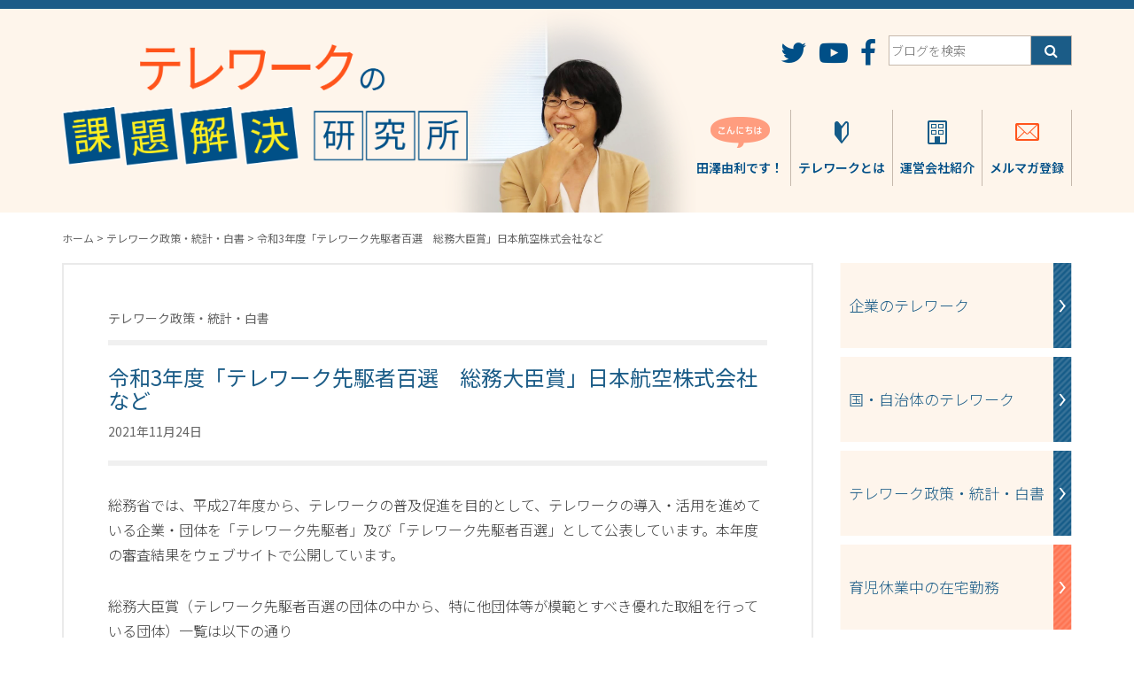

--- FILE ---
content_type: text/html; charset=UTF-8
request_url: https://telework.blog123.jp/archives/2021/11/238398.php
body_size: 73445
content:
<!DOCTYPE html>
<html dir="ltr" lang="ja" prefix="og: https://ogp.me/ns#">
<head>
	<meta charset="UTF-8">
	<meta http-equiv="X-UA-Compatible" content="IE=edge">
	<meta name="viewport" content="width=device-width, initial-scale=1">
	<title>令和3年度「テレワーク先駆者百選 総務大臣賞」日本航空株式会社など | テレワークの課題解決研究所｜テレワークの最新情報テレワークの課題解決研究所｜テレワークの最新情報</title>
	<script>
					</script>
	
		<!-- All in One SEO 4.9.3 - aioseo.com -->
	<meta name="description" content="総務省では、平成27年度から、テレワークの普及促進を目的として、テレワークの導入・活用を進めている企業・団体を" />
	<meta name="robots" content="max-image-preview:large" />
	<meta name="author" content="twblog_editor"/>
	<link rel="canonical" href="https://telework.blog123.jp/archives/2021/11/238398.php" />
	<meta name="generator" content="All in One SEO (AIOSEO) 4.9.3" />
		<meta property="og:locale" content="ja_JP" />
		<meta property="og:site_name" content="田澤由利のテレワークブログ" />
		<meta property="og:type" content="article" />
		<meta property="og:title" content="令和3年度「テレワーク先駆者百選 総務大臣賞」日本航空株式会社など | テレワークの課題解決研究所｜テレワークの最新情報" />
		<meta property="og:description" content="総務省では、平成27年度から、テレワークの普及促進を目的として、テレワークの導入・活用を進めている企業・団体を" />
		<meta property="og:url" content="https://telework.blog123.jp/archives/2021/11/238398.php" />
		<meta property="og:image" content="https://telework.blog123.jp/wp/wp-content/uploads/2019/08/55e1dd474d5ba414ea898675c6203f78083edbe35554734e7c2e7e_640_bank.jpg" />
		<meta property="og:image:secure_url" content="https://telework.blog123.jp/wp/wp-content/uploads/2019/08/55e1dd474d5ba414ea898675c6203f78083edbe35554734e7c2e7e_640_bank.jpg" />
		<meta property="og:image:width" content="640" />
		<meta property="og:image:height" content="426" />
		<meta property="article:published_time" content="2021-11-24T11:10:13+00:00" />
		<meta property="article:modified_time" content="2021-11-24T11:10:13+00:00" />
		<meta name="twitter:card" content="summary" />
		<meta name="twitter:title" content="令和3年度「テレワーク先駆者百選 総務大臣賞」日本航空株式会社など | テレワークの課題解決研究所｜テレワークの最新情報" />
		<meta name="twitter:description" content="総務省では、平成27年度から、テレワークの普及促進を目的として、テレワークの導入・活用を進めている企業・団体を" />
		<meta name="twitter:image" content="https://telework.blog123.jp/wp/wp-content/uploads/2019/08/55e1dd474d5ba414ea898675c6203f78083edbe35554734e7c2e7e_640_bank.jpg" />
		<script type="application/ld+json" class="aioseo-schema">
			{"@context":"https:\/\/schema.org","@graph":[{"@type":"Article","@id":"https:\/\/telework.blog123.jp\/archives\/2021\/11\/238398.php#article","name":"\u4ee4\u548c3\u5e74\u5ea6\u300c\u30c6\u30ec\u30ef\u30fc\u30af\u5148\u99c6\u8005\u767e\u9078 \u7dcf\u52d9\u5927\u81e3\u8cde\u300d\u65e5\u672c\u822a\u7a7a\u682a\u5f0f\u4f1a\u793e\u306a\u3069 | \u30c6\u30ec\u30ef\u30fc\u30af\u306e\u8ab2\u984c\u89e3\u6c7a\u7814\u7a76\u6240\uff5c\u30c6\u30ec\u30ef\u30fc\u30af\u306e\u6700\u65b0\u60c5\u5831","headline":"\u4ee4\u548c3\u5e74\u5ea6\u300c\u30c6\u30ec\u30ef\u30fc\u30af\u5148\u99c6\u8005\u767e\u9078\u3000\u7dcf\u52d9\u5927\u81e3\u8cde\u300d\u65e5\u672c\u822a\u7a7a\u682a\u5f0f\u4f1a\u793e\u306a\u3069","author":{"@id":"https:\/\/telework.blog123.jp\/archives\/author\/b3bf2548cd2303e79257941b7d14451268e5f9e8#author"},"publisher":{"@id":"https:\/\/telework.blog123.jp\/#organization"},"image":{"@type":"ImageObject","url":"https:\/\/telework.blog123.jp\/wp\/wp-content\/uploads\/2019\/08\/55e1dd474d5ba414ea898675c6203f78083edbe35554734e7c2e7e_640_bank.jpg","width":640,"height":426},"datePublished":"2021-11-24T20:10:13+09:00","dateModified":"2021-11-24T20:10:13+09:00","inLanguage":"ja","mainEntityOfPage":{"@id":"https:\/\/telework.blog123.jp\/archives\/2021\/11\/238398.php#webpage"},"isPartOf":{"@id":"https:\/\/telework.blog123.jp\/archives\/2021\/11\/238398.php#webpage"},"articleSection":"\u30c6\u30ec\u30ef\u30fc\u30af\u653f\u7b56\u30fb\u7d71\u8a08\u30fb\u767d\u66f8"},{"@type":"BreadcrumbList","@id":"https:\/\/telework.blog123.jp\/archives\/2021\/11\/238398.php#breadcrumblist","itemListElement":[{"@type":"ListItem","@id":"https:\/\/telework.blog123.jp#listItem","position":1,"name":"Home","item":"https:\/\/telework.blog123.jp","nextItem":{"@type":"ListItem","@id":"https:\/\/telework.blog123.jp\/archives\/category\/government#listItem","name":"\u30c6\u30ec\u30ef\u30fc\u30af\u653f\u7b56\u30fb\u7d71\u8a08\u30fb\u767d\u66f8"}},{"@type":"ListItem","@id":"https:\/\/telework.blog123.jp\/archives\/category\/government#listItem","position":2,"name":"\u30c6\u30ec\u30ef\u30fc\u30af\u653f\u7b56\u30fb\u7d71\u8a08\u30fb\u767d\u66f8","item":"https:\/\/telework.blog123.jp\/archives\/category\/government","nextItem":{"@type":"ListItem","@id":"https:\/\/telework.blog123.jp\/archives\/2021\/11\/238398.php#listItem","name":"\u4ee4\u548c3\u5e74\u5ea6\u300c\u30c6\u30ec\u30ef\u30fc\u30af\u5148\u99c6\u8005\u767e\u9078\u3000\u7dcf\u52d9\u5927\u81e3\u8cde\u300d\u65e5\u672c\u822a\u7a7a\u682a\u5f0f\u4f1a\u793e\u306a\u3069"},"previousItem":{"@type":"ListItem","@id":"https:\/\/telework.blog123.jp#listItem","name":"Home"}},{"@type":"ListItem","@id":"https:\/\/telework.blog123.jp\/archives\/2021\/11\/238398.php#listItem","position":3,"name":"\u4ee4\u548c3\u5e74\u5ea6\u300c\u30c6\u30ec\u30ef\u30fc\u30af\u5148\u99c6\u8005\u767e\u9078\u3000\u7dcf\u52d9\u5927\u81e3\u8cde\u300d\u65e5\u672c\u822a\u7a7a\u682a\u5f0f\u4f1a\u793e\u306a\u3069","previousItem":{"@type":"ListItem","@id":"https:\/\/telework.blog123.jp\/archives\/category\/government#listItem","name":"\u30c6\u30ec\u30ef\u30fc\u30af\u653f\u7b56\u30fb\u7d71\u8a08\u30fb\u767d\u66f8"}}]},{"@type":"Organization","@id":"https:\/\/telework.blog123.jp\/#organization","name":"\u30c6\u30ec\u30ef\u30fc\u30af\u306e\u8ab2\u984c\u89e3\u6c7a\u7814\u7a76\u6240\uff5c\u30c6\u30ec\u30ef\u30fc\u30af\u306e\u6700\u65b0\u60c5\u5831","url":"https:\/\/telework.blog123.jp\/"},{"@type":"Person","@id":"https:\/\/telework.blog123.jp\/archives\/author\/b3bf2548cd2303e79257941b7d14451268e5f9e8#author","url":"https:\/\/telework.blog123.jp\/archives\/author\/b3bf2548cd2303e79257941b7d14451268e5f9e8","name":"twblog_editor","image":{"@type":"ImageObject","@id":"https:\/\/telework.blog123.jp\/archives\/2021\/11\/238398.php#authorImage","url":"https:\/\/secure.gravatar.com\/avatar\/91641b0a4f75f540f3ab3bbbbd72433bce2361a6edd920212fdea75f0c2cd0f3?s=96&d=mm&r=g","width":96,"height":96,"caption":"twblog_editor"}},{"@type":"WebPage","@id":"https:\/\/telework.blog123.jp\/archives\/2021\/11\/238398.php#webpage","url":"https:\/\/telework.blog123.jp\/archives\/2021\/11\/238398.php","name":"\u4ee4\u548c3\u5e74\u5ea6\u300c\u30c6\u30ec\u30ef\u30fc\u30af\u5148\u99c6\u8005\u767e\u9078 \u7dcf\u52d9\u5927\u81e3\u8cde\u300d\u65e5\u672c\u822a\u7a7a\u682a\u5f0f\u4f1a\u793e\u306a\u3069 | \u30c6\u30ec\u30ef\u30fc\u30af\u306e\u8ab2\u984c\u89e3\u6c7a\u7814\u7a76\u6240\uff5c\u30c6\u30ec\u30ef\u30fc\u30af\u306e\u6700\u65b0\u60c5\u5831","description":"\u7dcf\u52d9\u7701\u3067\u306f\u3001\u5e73\u621027\u5e74\u5ea6\u304b\u3089\u3001\u30c6\u30ec\u30ef\u30fc\u30af\u306e\u666e\u53ca\u4fc3\u9032\u3092\u76ee\u7684\u3068\u3057\u3066\u3001\u30c6\u30ec\u30ef\u30fc\u30af\u306e\u5c0e\u5165\u30fb\u6d3b\u7528\u3092\u9032\u3081\u3066\u3044\u308b\u4f01\u696d\u30fb\u56e3\u4f53\u3092","inLanguage":"ja","isPartOf":{"@id":"https:\/\/telework.blog123.jp\/#website"},"breadcrumb":{"@id":"https:\/\/telework.blog123.jp\/archives\/2021\/11\/238398.php#breadcrumblist"},"author":{"@id":"https:\/\/telework.blog123.jp\/archives\/author\/b3bf2548cd2303e79257941b7d14451268e5f9e8#author"},"creator":{"@id":"https:\/\/telework.blog123.jp\/archives\/author\/b3bf2548cd2303e79257941b7d14451268e5f9e8#author"},"image":{"@type":"ImageObject","url":"https:\/\/telework.blog123.jp\/wp\/wp-content\/uploads\/2019\/08\/55e1dd474d5ba414ea898675c6203f78083edbe35554734e7c2e7e_640_bank.jpg","@id":"https:\/\/telework.blog123.jp\/archives\/2021\/11\/238398.php\/#mainImage","width":640,"height":426},"primaryImageOfPage":{"@id":"https:\/\/telework.blog123.jp\/archives\/2021\/11\/238398.php#mainImage"},"datePublished":"2021-11-24T20:10:13+09:00","dateModified":"2021-11-24T20:10:13+09:00"},{"@type":"WebSite","@id":"https:\/\/telework.blog123.jp\/#website","url":"https:\/\/telework.blog123.jp\/","name":"\u30c6\u30ec\u30ef\u30fc\u30af\u306e\u8ab2\u984c\u89e3\u6c7a\u7814\u7a76\u6240\uff5c\u30c6\u30ec\u30ef\u30fc\u30af\u306e\u6700\u65b0\u60c5\u5831","inLanguage":"ja","publisher":{"@id":"https:\/\/telework.blog123.jp\/#organization"}}]}
		</script>
		<!-- All in One SEO -->

<link rel='dns-prefetch' href='//static.addtoany.com' />
<link rel='dns-prefetch' href='//fonts.googleapis.com' />
<link rel="alternate" title="oEmbed (JSON)" type="application/json+oembed" href="https://telework.blog123.jp/wp-json/oembed/1.0/embed?url=https%3A%2F%2Ftelework.blog123.jp%2Farchives%2F2021%2F11%2F238398.php" />
<link rel="alternate" title="oEmbed (XML)" type="text/xml+oembed" href="https://telework.blog123.jp/wp-json/oembed/1.0/embed?url=https%3A%2F%2Ftelework.blog123.jp%2Farchives%2F2021%2F11%2F238398.php&#038;format=xml" />
<style id='wp-img-auto-sizes-contain-inline-css' type='text/css'>
img:is([sizes=auto i],[sizes^="auto," i]){contain-intrinsic-size:3000px 1500px}
/*# sourceURL=wp-img-auto-sizes-contain-inline-css */
</style>
<link rel='stylesheet' id='validate-engine-css-css' href='https://telework.blog123.jp/wp/wp-content/plugins/wysija-newsletters/css/validationEngine.jquery.css?ver=2.22' type='text/css' media='all' />
<style id='wp-emoji-styles-inline-css' type='text/css'>

	img.wp-smiley, img.emoji {
		display: inline !important;
		border: none !important;
		box-shadow: none !important;
		height: 1em !important;
		width: 1em !important;
		margin: 0 0.07em !important;
		vertical-align: -0.1em !important;
		background: none !important;
		padding: 0 !important;
	}
/*# sourceURL=wp-emoji-styles-inline-css */
</style>
<link rel='stylesheet' id='wp-block-library-css' href='https://telework.blog123.jp/wp/wp-includes/css/dist/block-library/style.min.css' type='text/css' media='all' />
<style id='global-styles-inline-css' type='text/css'>
:root{--wp--preset--aspect-ratio--square: 1;--wp--preset--aspect-ratio--4-3: 4/3;--wp--preset--aspect-ratio--3-4: 3/4;--wp--preset--aspect-ratio--3-2: 3/2;--wp--preset--aspect-ratio--2-3: 2/3;--wp--preset--aspect-ratio--16-9: 16/9;--wp--preset--aspect-ratio--9-16: 9/16;--wp--preset--color--black: #000000;--wp--preset--color--cyan-bluish-gray: #abb8c3;--wp--preset--color--white: #ffffff;--wp--preset--color--pale-pink: #f78da7;--wp--preset--color--vivid-red: #cf2e2e;--wp--preset--color--luminous-vivid-orange: #ff6900;--wp--preset--color--luminous-vivid-amber: #fcb900;--wp--preset--color--light-green-cyan: #7bdcb5;--wp--preset--color--vivid-green-cyan: #00d084;--wp--preset--color--pale-cyan-blue: #8ed1fc;--wp--preset--color--vivid-cyan-blue: #0693e3;--wp--preset--color--vivid-purple: #9b51e0;--wp--preset--gradient--vivid-cyan-blue-to-vivid-purple: linear-gradient(135deg,rgb(6,147,227) 0%,rgb(155,81,224) 100%);--wp--preset--gradient--light-green-cyan-to-vivid-green-cyan: linear-gradient(135deg,rgb(122,220,180) 0%,rgb(0,208,130) 100%);--wp--preset--gradient--luminous-vivid-amber-to-luminous-vivid-orange: linear-gradient(135deg,rgb(252,185,0) 0%,rgb(255,105,0) 100%);--wp--preset--gradient--luminous-vivid-orange-to-vivid-red: linear-gradient(135deg,rgb(255,105,0) 0%,rgb(207,46,46) 100%);--wp--preset--gradient--very-light-gray-to-cyan-bluish-gray: linear-gradient(135deg,rgb(238,238,238) 0%,rgb(169,184,195) 100%);--wp--preset--gradient--cool-to-warm-spectrum: linear-gradient(135deg,rgb(74,234,220) 0%,rgb(151,120,209) 20%,rgb(207,42,186) 40%,rgb(238,44,130) 60%,rgb(251,105,98) 80%,rgb(254,248,76) 100%);--wp--preset--gradient--blush-light-purple: linear-gradient(135deg,rgb(255,206,236) 0%,rgb(152,150,240) 100%);--wp--preset--gradient--blush-bordeaux: linear-gradient(135deg,rgb(254,205,165) 0%,rgb(254,45,45) 50%,rgb(107,0,62) 100%);--wp--preset--gradient--luminous-dusk: linear-gradient(135deg,rgb(255,203,112) 0%,rgb(199,81,192) 50%,rgb(65,88,208) 100%);--wp--preset--gradient--pale-ocean: linear-gradient(135deg,rgb(255,245,203) 0%,rgb(182,227,212) 50%,rgb(51,167,181) 100%);--wp--preset--gradient--electric-grass: linear-gradient(135deg,rgb(202,248,128) 0%,rgb(113,206,126) 100%);--wp--preset--gradient--midnight: linear-gradient(135deg,rgb(2,3,129) 0%,rgb(40,116,252) 100%);--wp--preset--font-size--small: 13px;--wp--preset--font-size--medium: 20px;--wp--preset--font-size--large: 36px;--wp--preset--font-size--x-large: 42px;--wp--preset--spacing--20: 0.44rem;--wp--preset--spacing--30: 0.67rem;--wp--preset--spacing--40: 1rem;--wp--preset--spacing--50: 1.5rem;--wp--preset--spacing--60: 2.25rem;--wp--preset--spacing--70: 3.38rem;--wp--preset--spacing--80: 5.06rem;--wp--preset--shadow--natural: 6px 6px 9px rgba(0, 0, 0, 0.2);--wp--preset--shadow--deep: 12px 12px 50px rgba(0, 0, 0, 0.4);--wp--preset--shadow--sharp: 6px 6px 0px rgba(0, 0, 0, 0.2);--wp--preset--shadow--outlined: 6px 6px 0px -3px rgb(255, 255, 255), 6px 6px rgb(0, 0, 0);--wp--preset--shadow--crisp: 6px 6px 0px rgb(0, 0, 0);}:where(.is-layout-flex){gap: 0.5em;}:where(.is-layout-grid){gap: 0.5em;}body .is-layout-flex{display: flex;}.is-layout-flex{flex-wrap: wrap;align-items: center;}.is-layout-flex > :is(*, div){margin: 0;}body .is-layout-grid{display: grid;}.is-layout-grid > :is(*, div){margin: 0;}:where(.wp-block-columns.is-layout-flex){gap: 2em;}:where(.wp-block-columns.is-layout-grid){gap: 2em;}:where(.wp-block-post-template.is-layout-flex){gap: 1.25em;}:where(.wp-block-post-template.is-layout-grid){gap: 1.25em;}.has-black-color{color: var(--wp--preset--color--black) !important;}.has-cyan-bluish-gray-color{color: var(--wp--preset--color--cyan-bluish-gray) !important;}.has-white-color{color: var(--wp--preset--color--white) !important;}.has-pale-pink-color{color: var(--wp--preset--color--pale-pink) !important;}.has-vivid-red-color{color: var(--wp--preset--color--vivid-red) !important;}.has-luminous-vivid-orange-color{color: var(--wp--preset--color--luminous-vivid-orange) !important;}.has-luminous-vivid-amber-color{color: var(--wp--preset--color--luminous-vivid-amber) !important;}.has-light-green-cyan-color{color: var(--wp--preset--color--light-green-cyan) !important;}.has-vivid-green-cyan-color{color: var(--wp--preset--color--vivid-green-cyan) !important;}.has-pale-cyan-blue-color{color: var(--wp--preset--color--pale-cyan-blue) !important;}.has-vivid-cyan-blue-color{color: var(--wp--preset--color--vivid-cyan-blue) !important;}.has-vivid-purple-color{color: var(--wp--preset--color--vivid-purple) !important;}.has-black-background-color{background-color: var(--wp--preset--color--black) !important;}.has-cyan-bluish-gray-background-color{background-color: var(--wp--preset--color--cyan-bluish-gray) !important;}.has-white-background-color{background-color: var(--wp--preset--color--white) !important;}.has-pale-pink-background-color{background-color: var(--wp--preset--color--pale-pink) !important;}.has-vivid-red-background-color{background-color: var(--wp--preset--color--vivid-red) !important;}.has-luminous-vivid-orange-background-color{background-color: var(--wp--preset--color--luminous-vivid-orange) !important;}.has-luminous-vivid-amber-background-color{background-color: var(--wp--preset--color--luminous-vivid-amber) !important;}.has-light-green-cyan-background-color{background-color: var(--wp--preset--color--light-green-cyan) !important;}.has-vivid-green-cyan-background-color{background-color: var(--wp--preset--color--vivid-green-cyan) !important;}.has-pale-cyan-blue-background-color{background-color: var(--wp--preset--color--pale-cyan-blue) !important;}.has-vivid-cyan-blue-background-color{background-color: var(--wp--preset--color--vivid-cyan-blue) !important;}.has-vivid-purple-background-color{background-color: var(--wp--preset--color--vivid-purple) !important;}.has-black-border-color{border-color: var(--wp--preset--color--black) !important;}.has-cyan-bluish-gray-border-color{border-color: var(--wp--preset--color--cyan-bluish-gray) !important;}.has-white-border-color{border-color: var(--wp--preset--color--white) !important;}.has-pale-pink-border-color{border-color: var(--wp--preset--color--pale-pink) !important;}.has-vivid-red-border-color{border-color: var(--wp--preset--color--vivid-red) !important;}.has-luminous-vivid-orange-border-color{border-color: var(--wp--preset--color--luminous-vivid-orange) !important;}.has-luminous-vivid-amber-border-color{border-color: var(--wp--preset--color--luminous-vivid-amber) !important;}.has-light-green-cyan-border-color{border-color: var(--wp--preset--color--light-green-cyan) !important;}.has-vivid-green-cyan-border-color{border-color: var(--wp--preset--color--vivid-green-cyan) !important;}.has-pale-cyan-blue-border-color{border-color: var(--wp--preset--color--pale-cyan-blue) !important;}.has-vivid-cyan-blue-border-color{border-color: var(--wp--preset--color--vivid-cyan-blue) !important;}.has-vivid-purple-border-color{border-color: var(--wp--preset--color--vivid-purple) !important;}.has-vivid-cyan-blue-to-vivid-purple-gradient-background{background: var(--wp--preset--gradient--vivid-cyan-blue-to-vivid-purple) !important;}.has-light-green-cyan-to-vivid-green-cyan-gradient-background{background: var(--wp--preset--gradient--light-green-cyan-to-vivid-green-cyan) !important;}.has-luminous-vivid-amber-to-luminous-vivid-orange-gradient-background{background: var(--wp--preset--gradient--luminous-vivid-amber-to-luminous-vivid-orange) !important;}.has-luminous-vivid-orange-to-vivid-red-gradient-background{background: var(--wp--preset--gradient--luminous-vivid-orange-to-vivid-red) !important;}.has-very-light-gray-to-cyan-bluish-gray-gradient-background{background: var(--wp--preset--gradient--very-light-gray-to-cyan-bluish-gray) !important;}.has-cool-to-warm-spectrum-gradient-background{background: var(--wp--preset--gradient--cool-to-warm-spectrum) !important;}.has-blush-light-purple-gradient-background{background: var(--wp--preset--gradient--blush-light-purple) !important;}.has-blush-bordeaux-gradient-background{background: var(--wp--preset--gradient--blush-bordeaux) !important;}.has-luminous-dusk-gradient-background{background: var(--wp--preset--gradient--luminous-dusk) !important;}.has-pale-ocean-gradient-background{background: var(--wp--preset--gradient--pale-ocean) !important;}.has-electric-grass-gradient-background{background: var(--wp--preset--gradient--electric-grass) !important;}.has-midnight-gradient-background{background: var(--wp--preset--gradient--midnight) !important;}.has-small-font-size{font-size: var(--wp--preset--font-size--small) !important;}.has-medium-font-size{font-size: var(--wp--preset--font-size--medium) !important;}.has-large-font-size{font-size: var(--wp--preset--font-size--large) !important;}.has-x-large-font-size{font-size: var(--wp--preset--font-size--x-large) !important;}
/*# sourceURL=global-styles-inline-css */
</style>

<style id='classic-theme-styles-inline-css' type='text/css'>
/*! This file is auto-generated */
.wp-block-button__link{color:#fff;background-color:#32373c;border-radius:9999px;box-shadow:none;text-decoration:none;padding:calc(.667em + 2px) calc(1.333em + 2px);font-size:1.125em}.wp-block-file__button{background:#32373c;color:#fff;text-decoration:none}
/*# sourceURL=/wp-includes/css/classic-themes.min.css */
</style>
<link rel='stylesheet' id='notosansjp-css' href='https://fonts.googleapis.com/earlyaccess/notosansjp.css' type='text/css' media='all' />
<link rel='stylesheet' id='font-awesome-css' href='https://telework.blog123.jp/wp/wp-content/themes/twblog/css/font-awesome.min.css' type='text/css' media='all' />
<link rel='stylesheet' id='bootstrap-css' href='https://telework.blog123.jp/wp/wp-content/themes/twblog/css/bootstrap.min.css' type='text/css' media='all' />
<link rel='stylesheet' id='main-css' href='https://telework.blog123.jp/wp/wp-content/themes/twblog/css/main.css?ver=20260130-1924' type='text/css' media='all' />
<link rel='stylesheet' id='addtoany-css' href='https://telework.blog123.jp/wp/wp-content/plugins/add-to-any/addtoany.min.css?ver=1.16' type='text/css' media='all' />
<style id='addtoany-inline-css' type='text/css'>
.addtoany_shortcode {
	padding: 10px 0 40px 0 !important;
	text-align: center;
}

.a2a_button_facebook_like {
	width: 130px !important;
}

.a2a_button_facebook_like .fb_iframe_widget span {
	height: 20px !important;
}
/*# sourceURL=addtoany-inline-css */
</style>
<script type="text/javascript" id="addtoany-core-js-before">
/* <![CDATA[ */
window.a2a_config=window.a2a_config||{};a2a_config.callbacks=[];a2a_config.overlays=[];a2a_config.templates={};a2a_localize = {
	Share: "共有",
	Save: "ブックマーク",
	Subscribe: "購読",
	Email: "メール",
	Bookmark: "ブックマーク",
	ShowAll: "すべて表示する",
	ShowLess: "小さく表示する",
	FindServices: "サービスを探す",
	FindAnyServiceToAddTo: "追加するサービスを今すぐ探す",
	PoweredBy: "Powered by",
	ShareViaEmail: "メールでシェアする",
	SubscribeViaEmail: "メールで購読する",
	BookmarkInYourBrowser: "ブラウザにブックマーク",
	BookmarkInstructions: "このページをブックマークするには、 Ctrl+D または \u2318+D を押下。",
	AddToYourFavorites: "お気に入りに追加",
	SendFromWebOrProgram: "任意のメールアドレスまたはメールプログラムから送信",
	EmailProgram: "メールプログラム",
	More: "詳細&#8230;",
	ThanksForSharing: "共有ありがとうございます !",
	ThanksForFollowing: "フォローありがとうございます !"
};


//# sourceURL=addtoany-core-js-before
/* ]]> */
</script>
<script type="text/javascript" defer src="https://static.addtoany.com/menu/page.js" id="addtoany-core-js"></script>
<script type="text/javascript" src="https://telework.blog123.jp/wp/wp-includes/js/jquery/jquery.min.js?ver=3.7.1" id="jquery-core-js"></script>
<script type="text/javascript" src="https://telework.blog123.jp/wp/wp-includes/js/jquery/jquery-migrate.min.js?ver=3.4.1" id="jquery-migrate-js"></script>
<script type="text/javascript" defer src="https://telework.blog123.jp/wp/wp-content/plugins/add-to-any/addtoany.min.js?ver=1.1" id="addtoany-jquery-js"></script>
<link rel="https://api.w.org/" href="https://telework.blog123.jp/wp-json/" /><link rel="alternate" title="JSON" type="application/json" href="https://telework.blog123.jp/wp-json/wp/v2/posts/238398" /><style type="text/css">
.feedzy-rss-link-icon:after {
	content: url("https://telework.blog123.jp/wp/wp-content/plugins/feedzy-rss-feeds/img/external-link.png");
	margin-left: 3px;
}
</style>
		
		<!-- GA Google Analytics @ https://m0n.co/ga -->
		<script async src="https://www.googletagmanager.com/gtag/js?id=G-TJC3C1VPTV"></script>
		<script>
			window.dataLayer = window.dataLayer || [];
			function gtag(){dataLayer.push(arguments);}
			gtag('js', new Date());
			gtag('config', 'G-TJC3C1VPTV');
		</script>

	<link rel="icon" href="https://telework.blog123.jp/wp/wp-content/uploads/2020/04/cropped-thum_outline800-300-32x32.png" sizes="32x32" />
<link rel="icon" href="https://telework.blog123.jp/wp/wp-content/uploads/2020/04/cropped-thum_outline800-300-192x192.png" sizes="192x192" />
<link rel="apple-touch-icon" href="https://telework.blog123.jp/wp/wp-content/uploads/2020/04/cropped-thum_outline800-300-180x180.png" />
<meta name="msapplication-TileImage" content="https://telework.blog123.jp/wp/wp-content/uploads/2020/04/cropped-thum_outline800-300-270x270.png" />
<link rel='stylesheet' id='mailpoet_public-css' href='https://telework.blog123.jp/wp/wp-content/plugins/mailpoet/assets/dist/css/mailpoet-public.eb66e3ab.css' type='text/css' media='all' />
</head>
<body>
	<div id="fb-root"></div>
	<script>
		/* global document */
		(function(d, s, id) {
			var js, fjs = d.getElementsByTagName(s)[0];
			if (d.getElementById(id)) return;
			js = d.createElement(s); js.id = id;
			js.src = "//connect.facebook.net/ja_JP/sdk.js#xfbml=1&version=v2.8";
			fjs.parentNode.insertBefore(js, fjs);
		}(document, 'script', 'facebook-jssdk'));</script>

	<header>
				<div class="header-top">
			<div class="container">
				<div class="row">

					<div class="col-xs-9 col-sm-4 col-md-5">
						<a href="https://telework.blog123.jp/" class="header-title">
							<img src="https://telework.blog123.jp/wp/wp-content/themes/twblog/img/title_bg.png" alt="テレワークの課題解決研究所" class="img-responsive center-block">
						</a>
					</div>

					<div class="hidden-xs col-sm-7 col-sm-offset-1 col-md-6 col-md-offset-1">

						<div class="text-right">

							<ul class="header-sns">
								<li>
									<a href="https://twitter.com/tele_work" target="_blank">
										<i class="fa fa-twitter fa-2x" aria-hidden="true"></i>
									</a>
								</li>
								<li>
									<a href="https://www.youtube.com/user/teleworkmanagement1" target="_blank">
										<i class="fa fa-youtube-play fa-2x" aria-hidden="true"></i>
									</a>
								</li>
								<li>
									<a href="https://www.facebook.com/telework.management/" target="_blank">
										<i class="fa fa-facebook fa-2x" aria-hidden="true"></i>
									</a>
								</li>
								<li>
									<form role="search" method="get" class="search-form" action="https://telework.blog123.jp/">
										<label>
											<input type="search" class="search-field" placeholder="ブログを検索" value="" name="s" title="検索" />
										</label>
										<input type="submit" class="search-submit" value="&#xf002;" />
									</form>
								</li>
							</ul>

						</div>

						<ul class="header-menu">
							<li>
								<a href="https://telework.blog123.jp/tazawa">
									<div>
										<img src="https://telework.blog123.jp/wp/wp-content/themes/twblog/img/ico_hello.png" width="67">
									</div>
									<div>
										田澤由利です！
									</div>
								</a>
							</li>
							<li>
								<a href="https://telework.blog123.jp/telework">
									<div>
										<img src="https://telework.blog123.jp/wp/wp-content/themes/twblog/img/ico_telework.png" width="16">
									</div>
									<div>
										テレワークとは
									</div>
								</a>
							</li>
							<li>
								<a href="https://telework.blog123.jp/company">
									<div>
										<img src="https://telework.blog123.jp/wp/wp-content/themes/twblog/img/ico_company.png" width="22">
									</div>
									<div>
										運営会社紹介
									</div>
								</a>
							</li>
							<li>
								<a href="https://telework.blog123.jp/mailmagazine">
									<div>
										<img src="https://telework.blog123.jp/wp/wp-content/themes/twblog/img/ico_mail.png" width="27">
									</div>
									<div>
										メルマガ登録
									</div>
								</a>
							</li>
						</ul>

					</div>

				</div>

			</div>
		</div>
		<div class="header-sp visible-xs-block">
			<div class="container">
				<div class="row">
					<div class="col-xs-3">
						<a href="#" class="btn-menu-sp btn-menu-sp-open"></a>
					</div>
					<div class="col-xs-9 text-right">
						<form role="search" method="get" class="search-form" action="/">
							<label>
								<input type="search" class="search-field" placeholder="ブログを検索" value="" name="s" title="検索" />
							</label>
							<input type="submit" class="search-submit" value="&#xf002;" />
						</form>
					</div>
				</div>
				<div>
				</div>
			</div>
			<ul class="menu-sp">
				<li>
					<a href="https://telework.blog123.jp/tazawa">
						こんにちは、田澤由利です！
					</a>
				</li>
				<li>
					<a href="https://telework.blog123.jp/telework">
						テレワークとは
					</a>
				</li>
				<li>
					<a href="https://telework.blog123.jp/company">
						運営会社紹介
					</a>
				</li>
				<li>
					<a href="https://telework.blog123.jp/mailmagazine">
						メルマガ登録
					</a>
				</li>
			</ul>
		</div>
	</header>
<div class="container">

	<div class="breadcrumbs">
		<span property="itemListElement" typeof="ListItem"><a property="item" typeof="WebPage" title="テレワークの課題解決研究所｜テレワークの最新情報へ移動" href="https://telework.blog123.jp" class="home"><span property="name">ホーム</span></a><meta property="position" content="1"></span> &gt; <span property="itemListElement" typeof="ListItem"><a property="item" typeof="WebPage" title="テレワーク政策・統計・白書のカテゴリーアーカイブへ移動" href="https://telework.blog123.jp/archives/category/government" class="taxonomy category"><span property="name">テレワーク政策・統計・白書</span></a><meta property="position" content="2"></span> &gt; <span property="itemListElement" typeof="ListItem"><span property="name">令和3年度「テレワーク先駆者百選　総務大臣賞」日本航空株式会社など</span><meta property="position" content="3"></span>	</div>

	<div class="row">

		<div class="col-sm-9">

			<div class="content-single">

									<div class="category-name">
						テレワーク政策・統計・白書					</div>

					<div class="content-header-single">
						<h1 class="title-single">令和3年度「テレワーク先駆者百選　総務大臣賞」日本航空株式会社など</h1>
						<time>2021年11月24日</time>
					</div>

					<div class="content-body">
						<p>総務省では、平成27年度から、テレワークの普及促進を目的として、テレワークの導入・活用を進めている企業・団体を「テレワーク先駆者」及び「テレワーク先駆者百選」として公表しています。本年度の審査結果をウェブサイトで公開しています。</p>
<p>総務大臣賞（テレワーク先駆者百選の団体の中から、特に他団体等が模範とすべき優れた取組を行っている団体）一覧は以下の通り</p>
<p>　・愛和税理士法人<br />
　・株式会社エグゼクティブ<br />
　・株式会社三技協<br />
　・株式会社ニット<br />
　・日本航空株式会社<br />
　・ネットリンクス株式会社<br />
（五十音順）</p>
<p>表彰式が令和3年11月30日に行われる予定です。審査結果などの資料もウェブサイトからご覧いただけます。各社取り組みの評価ポイントも掲載されています。</p>
<p><a href="https://www.soumu.go.jp/menu_news/s-news/01ryutsu02_02000327.html" rel="noopener" target="_blank">令和3年度「テレワーク先駆者百選　総務大臣賞」等の公表（2021年11月17日付総務省プレスリリース）</a></p>
<p><img fetchpriority="high" decoding="async" src="https://telework.blog123.jp/wp/wp-content/uploads/2018/06/e834b30e20f2083ecd0b470de7444e90fe76e7d710b1134597f9c9_640_tokyo.jpg" alt="" width="640" height="480" class="img-responsive overwhite"/></p>
<p><a href="https://fchair-plus.jp/" rel="noopener noreferrer" target="_blank"><img decoding="async" src="https://telework.blog123.jp/wp/wp-content/uploads/2022/01/0af62203626acaeb5c2d99e340c08f51.png" alt="" width="760" height="185" class="img-responsive" /></a><br />
<a href="https://www.telework-management.co.jp/services/tool/sococo/" rel="noopener noreferrer" target="_blank"><img decoding="async" src="https://telework.blog123.jp/wp/wp-content/uploads/2022/01/3b15d84fabf09ddc6910f517a75a7c0a.png" alt="" width="760" height="185" class="img-responsive" /></a></p>

					</div>
					
				<div class="addtoany_shortcode"><div class="a2a_kit a2a_kit_size_20 addtoany_list" data-a2a-url="https://telework.blog123.jp/archives/2021/11/238398.php" data-a2a-title="令和3年度「テレワーク先駆者百選　総務大臣賞」日本航空株式会社など"><a class="a2a_button_twitter_tweet addtoany_special_service" data-url="https://telework.blog123.jp/archives/2021/11/238398.php" data-text="令和3年度「テレワーク先駆者百選　総務大臣賞」日本航空株式会社など"></a><a class="a2a_button_facebook_like addtoany_special_service" data-href="https://telework.blog123.jp/archives/2021/11/238398.php"></a><a class="a2a_button_hatena" href="https://www.addtoany.com/add_to/hatena?linkurl=https%3A%2F%2Ftelework.blog123.jp%2Farchives%2F2021%2F11%2F238398.php&amp;linkname=%E4%BB%A4%E5%92%8C3%E5%B9%B4%E5%BA%A6%E3%80%8C%E3%83%86%E3%83%AC%E3%83%AF%E3%83%BC%E3%82%AF%E5%85%88%E9%A7%86%E8%80%85%E7%99%BE%E9%81%B8%E3%80%80%E7%B7%8F%E5%8B%99%E5%A4%A7%E8%87%A3%E8%B3%9E%E3%80%8D%E6%97%A5%E6%9C%AC%E8%88%AA%E7%A9%BA%E6%A0%AA%E5%BC%8F%E4%BC%9A%E7%A4%BE%E3%81%AA%E3%81%A9" title="Hatena" rel="nofollow noopener" target="_blank"></a></div></div>
				<div class="row">
					<div class="col-md-6">
						<a href="http://www.telework-management.co.jp/" target="_blank" class="btn-contact">
							<div>テレワークのことなら</div>
							<div>株式会社テレワークマネジメント</div>
						</a>
					</div>
					<div class="col-md-6">
						<a href="https://www.telework-management.co.jp/services/tool/fchair/" target="_blank" class="btn-fchair">
							<div>テレワークの勤怠管理なら</div>
							<div>F-Chair＋</div>
						</a>
					</div>
				</div>

				<div class="related-posts">
					<h2 class="related-posts-title">テレワーク政策・統計・白書</h2>
					<ul>
													<li>
								<a href="https://telework.blog123.jp/archives/2025/06/242407.php">
									<time>2025年6月23日</time>
									～5割の企業が知らない～「障害者に頼む仕事がない」という課題の解決法　障害者のテレワーク雇用　お役立ち情報(1)								</a>
							</li>
														<li>
								<a href="https://telework.blog123.jp/archives/2025/05/242344.php">
									<time>2025年5月22日</time>
									神奈川県「令和7年度 障がい者のテレワーク推進事業」受託～法定雇用率への対応等、障がい者雇用の課題解決を無料でサポート～								</a>
							</li>
														<li>
								<a href="https://telework.blog123.jp/archives/2025/02/242209.php">
									<time>2025年2月25日</time>
									全国初、長野県が「二地域居住」推進へ計画策定								</a>
							</li>
														<li>
								<a href="https://telework.blog123.jp/archives/2024/11/242077.php">
									<time>2024年11月29日</time>
									地方創生テレワークアワード（地方創生担当大臣賞）受賞企業								</a>
							</li>
														<li>
								<a href="https://telework.blog123.jp/archives/2024/11/242072.php">
									<time>2024年11月29日</time>
									テレワークトップランナー2024　総務大臣賞								</a>
							</li>
														<li>
								<a href="https://telework.blog123.jp/archives/2024/11/242026.php">
									<time>2024年11月21日</time>
									改正育児・介護休業法関連の資料｜厚生労働省ウェブサイト								</a>
							</li>
														<li>
								<a href="https://telework.blog123.jp/archives/2024/11/242003.php">
									<time>2024年11月5日</time>
									11月はテレワーク月間								</a>
							</li>
														<li>
								<a href="https://telework.blog123.jp/archives/2024/10/241977.php">
									<time>2024年10月23日</time>
									テレワークマネジメントの研究開発状況を動画で公開｜内閣府ポスコロSIP								</a>
							</li>
												</ul>
				</div>

			</div>

		</div>

		<div class="col-sm-3 sidebar">

			<ul class="news-menu-side">
								<li>
					<a href="https://telework.blog123.jp/archives/category/company" class="btn-tw-blue">
						<span>企業のテレワーク</span>
					</a>
				</li>
				<li>
					<a href="https://telework.blog123.jp/archives/category/autonomy" class="btn-tw-blue">
						<span>国・自治体のテレワーク</span>
					</a>
				</li>
				<li>
					<a href="https://telework.blog123.jp/archives/category/government" class="btn-tw-blue">
						<span>テレワーク政策・統計・白書</span>
					</a>
				</li>
				<li>
					<a href="https://telework.blog123.jp/archives/category/cat21" class="btn-tw-orange">
						<span>育児休業中の在宅勤務</span>
					</a>
				</li>
				<li>
					<a href="https://telework.blog123.jp/archives/category/cat22" class="btn-tw-orange">
						<span>テレワークコンサルタント日記</span>
					</a>
				</li>
				<li>
					<a href="https://telework.blog123.jp/archives/category/tazawa" class="btn-tw-orange">
						<span>田澤由利の徒然テレワーク</span>
					</a>
				</li>
			</ul>

			<table class="mail">
				<tr>
					<td>
						<h3 class="mail-title">田澤由利のテレワーク通信</h3>
					</td>
				</tr>
				<tr>
					<td class="mail-body">
						  
  
  <div class="
    mailpoet_form_popup_overlay
      "></div>
  <div
    id="mailpoet_form_1"
    class="
      mailpoet_form
      mailpoet_form_php
      mailpoet_form_position_
      mailpoet_form_animation_
    "
      >

    <style type="text/css">
     #mailpoet_form_1 .mailpoet_form {  }
#mailpoet_form_1 .mailpoet_column_with_background { padding: 10px; }
#mailpoet_form_1 .mailpoet_form_column:not(:first-child) { margin-left: 20px; }
#mailpoet_form_1 .mailpoet_paragraph { line-height: 20px; margin-bottom: 20px; }
#mailpoet_form_1 .mailpoet_segment_label, #mailpoet_form_1 .mailpoet_text_label, #mailpoet_form_1 .mailpoet_textarea_label, #mailpoet_form_1 .mailpoet_select_label, #mailpoet_form_1 .mailpoet_radio_label, #mailpoet_form_1 .mailpoet_checkbox_label, #mailpoet_form_1 .mailpoet_list_label, #mailpoet_form_1 .mailpoet_date_label { display: block; font-weight: normal; }
#mailpoet_form_1 .mailpoet_text, #mailpoet_form_1 .mailpoet_textarea, #mailpoet_form_1 .mailpoet_select, #mailpoet_form_1 .mailpoet_date_month, #mailpoet_form_1 .mailpoet_date_day, #mailpoet_form_1 .mailpoet_date_year, #mailpoet_form_1 .mailpoet_date { display: block; }
#mailpoet_form_1 .mailpoet_text, #mailpoet_form_1 .mailpoet_textarea { width: 200px; }
#mailpoet_form_1 .mailpoet_checkbox {  }
#mailpoet_form_1 .mailpoet_submit {  }
#mailpoet_form_1 .mailpoet_divider {  }
#mailpoet_form_1 .mailpoet_message {  }
#mailpoet_form_1 .mailpoet_form_loading { width: 30px; text-align: center; line-height: normal; }
#mailpoet_form_1 .mailpoet_form_loading > span { width: 5px; height: 5px; background-color: #5b5b5b; }#mailpoet_form_1{border-radius: 0px;text-align: left;}#mailpoet_form_1 form.mailpoet_form {padding: 0px;}#mailpoet_form_1{width: 100%;}#mailpoet_form_1 .mailpoet_message {margin: 0; padding: 0 20px;}#mailpoet_form_1 .mailpoet_paragraph.last {margin-bottom: 0} @media (max-width: 500px) {#mailpoet_form_1 {background-image: none;}} @media (min-width: 500px) {#mailpoet_form_1 .last .mailpoet_paragraph:last-child {margin-bottom: 0}}  @media (max-width: 500px) {#mailpoet_form_1 .mailpoet_form_column:last-child .mailpoet_paragraph:last-child {margin-bottom: 0}} 
    </style>

    <form
      target="_self"
      method="post"
      action="https://telework.blog123.jp/wp/wp-admin/admin-post.php?action=mailpoet_subscription_form"
      class="mailpoet_form mailpoet_form_form mailpoet_form_php"
      novalidate
      data-delay=""
      data-exit-intent-enabled=""
      data-font-family=""
      data-cookie-expiration-time=""
    >
      <input type="hidden" name="data[form_id]" value="1" />
      <input type="hidden" name="token" value="62424102b8" />
      <input type="hidden" name="api_version" value="v1" />
      <input type="hidden" name="endpoint" value="subscribers" />
      <input type="hidden" name="mailpoet_method" value="subscribe" />

      <label class="mailpoet_hp_email_label" style="display: none !important;">このフィールドは空白のままにしてください<input type="email" name="data[email]"/></label><div class="mailpoet_paragraph "><label for="form_email_1" class="mailpoet_text_label"  data-automation-id="form_email_label" >メールアドレス <span class="mailpoet_required" aria-hidden="true">*</span></label><input type="email" autocomplete="email" class="mailpoet_text" id="form_email_1" name="data[form_field_NjM1N2EyYzljYTBkX2VtYWls]" title="メールアドレス" value="" style="padding:5px;margin: 0 auto 0 0;" data-automation-id="form_email" data-parsley-errors-container=".mailpoet_error_13uck" data-parsley-required="true" required aria-required="true" data-parsley-minlength="6" data-parsley-maxlength="150" data-parsley-type-message="このバリューは有効なメールです。" data-parsley-required-message="このフィールドは必須です。"/><span class="mailpoet_error_13uck"></span></div>
<div class="mailpoet_paragraph "><input type="submit" class="mailpoet_submit" value="メルマガ登録 &gt;" data-automation-id="subscribe-submit-button" style="padding:5px;margin: 0 auto 0 0;border-color:transparent;" /><span class="mailpoet_form_loading"><span class="mailpoet_bounce1"></span><span class="mailpoet_bounce2"></span><span class="mailpoet_bounce3"></span></span></div>

      <div class="mailpoet_message">
        <p class="mailpoet_validate_success"
                style="display:none;"
                >メールフォルダをチェックして登録を承認してください。
        </p>
        <p class="mailpoet_validate_error"
                style="display:none;"
                >        </p>
      </div>
    </form>

      </div>

  						<a href="https://telework.blog123.jp/mailmagazine" class="mail-detail">詳細はこちらをご覧ください ＞</a>
					</td>
				</tr>
			</table>

			<table class="book">
				<tr>
					<td>
						<a href="https://amzn.asia/d/7j6uZdu" target="_blank">
							<img src="https://telework.blog123.jp/wp/wp-content/themes/twblog/img/bookimage202503.png" alt="" class="img-responsive center-block book-border">
						</a>
					</td>
				</tr>
				<tr>
					<td>
						<h3 class="book-title">新刊発売中！</span></h3>
						<p>
							テレワーク本質論<br>
							企業・働く人・社会が幸せであり続ける<br>「日本型テレワーク」のあり方
						</p>
					</td>
				</tr>
				<tr>
					<td>
						<a href="https://amzn.asia/d/7j6uZdu" target="_blank">
							<img src="https://telework.blog123.jp/wp/wp-content/themes/twblog/img/assocbtn_gray_amazon2.png" alt="" class="img-responsive center-block">
						</a>
					</td>
				</tr>
			</table>

			<table class="book">
				<tr>
					<td>
						<a href="http://www.amazon.co.jp/gp/product/4492557377/ref=as_li_ss_tl?ie=UTF8&camp=247&creative=7399&creativeASIN=4492557377&linkCode=as2&tag=yurimama3-22" target="_blank">
							<img src="https://telework.blog123.jp/wp/wp-content/themes/twblog/img/book2014.png" alt="" class="img-responsive center-block">
						</a>
					</td>
				</tr>
				<tr>
					<td>
						<h3 class="book-title">田澤由利著 <span class="inline-block">発売中！</span></h3>
						<p>
							在宅勤務が会社を救う<br>
							社員が元気に働く企業の新戦略
						</p>
					</td>
				</tr>
				<tr>
					<td>
						<a href="http://www.amazon.co.jp/gp/product/4492557377/ref=as_li_ss_tl?ie=UTF8&camp=247&creative=7399&creativeASIN=4492557377&linkCode=as2&tag=yurimama3-22" target="_blank">
							<img src="https://telework.blog123.jp/wp/wp-content/themes/twblog/img/assocbtn_gray_amazon2.png" alt="" class="img-responsive center-block">
						</a>
					</td>
				</tr>
			</table>

		</div>

	</div>

</div><!-- .container -->

	<footer>

					<div class="footer-banner">
				<div class="container">
					<ul class="footer-banner-list">
													<li>
								<a href="http://www.telework-management.co.jp/" target="_blank">
									<img width="560" height="200" src="https://telework.blog123.jp/wp/wp-content/uploads/2017/04/banner_telemana.png" class="attachment-post-thumbnail size-post-thumbnail wp-post-image" alt="" decoding="async" loading="lazy" srcset="https://telework.blog123.jp/wp/wp-content/uploads/2017/04/banner_telemana.png 560w, https://telework.blog123.jp/wp/wp-content/uploads/2017/04/banner_telemana-300x107.png 300w" sizes="auto, (max-width: 560px) 100vw, 560px" />								</a>
							</li>
														<li>
								<a href="http://www.telework-management.co.jp/services/tool/fchair/" target="_blank">
									<img width="560" height="200" src="https://telework.blog123.jp/wp/wp-content/uploads/2017/04/banner_f-chair.png" class="attachment-post-thumbnail size-post-thumbnail wp-post-image" alt="" decoding="async" loading="lazy" srcset="https://telework.blog123.jp/wp/wp-content/uploads/2017/04/banner_f-chair.png 560w, https://telework.blog123.jp/wp/wp-content/uploads/2017/04/banner_f-chair-300x107.png 300w" sizes="auto, (max-width: 560px) 100vw, 560px" />								</a>
							</li>
														<li>
								<a href="https://www.telework-management.co.jp/services/tool/famoffice/" target="_blank">
									<img width="300" height="107" src="https://telework.blog123.jp/wp/wp-content/uploads/2025/02/480268844_2057547911413260_921512847794176668_n.webp" class="attachment-post-thumbnail size-post-thumbnail wp-post-image" alt="" decoding="async" loading="lazy" />								</a>
							</li>
														<li>
								<a href="https://www.telework-management.co.jp/services/tool/famcampus/" target="_blank">
									<img width="300" height="107" src="https://telework.blog123.jp/wp/wp-content/uploads/2025/02/480480470_2057547751413276_6790542740260921717_n.webp" class="attachment-post-thumbnail size-post-thumbnail wp-post-image" alt="" decoding="async" loading="lazy" />								</a>
							</li>
														<li>
								<a href="https://www.facebook.com/telework.japan" target="_blank">
									<img width="560" height="200" src="https://telework.blog123.jp/wp/wp-content/uploads/2017/04/banner_teleworkjapan.png" class="attachment-post-thumbnail size-post-thumbnail wp-post-image" alt="" decoding="async" loading="lazy" srcset="https://telework.blog123.jp/wp/wp-content/uploads/2017/04/banner_teleworkjapan.png 560w, https://telework.blog123.jp/wp/wp-content/uploads/2017/04/banner_teleworkjapan-300x107.png 300w" sizes="auto, (max-width: 560px) 100vw, 560px" />								</a>
							</li>
												</ul>
				</div>
			</div>
			
		<div class="footer-menu">
			<div class="container">
				<div class="row">

					<div class="col-sm-6">
						<nav>
							<h3 class="footer-menu-title">カテゴリー別</h3>
							<div class="row">
																		<div class="col-sm-6">
											<ul>
																						<li>
													<a href="https://telework.blog123.jp/archives/category/%e7%94%b0%e6%be%a4%e7%94%b1%e5%88%a9note">
														田澤由利note													</a>
																									</li>
																					<li>
													<a href="https://telework.blog123.jp/archives/category/%e3%82%b3%e3%83%9f%e3%83%a5%e3%83%8b%e3%82%b1%e3%83%bc%e3%82%b7%e3%83%a7%e3%83%b3%e8%aa%b2%e9%a1%8c">
														コミュニケーション課題													</a>
																									</li>
																					<li>
													<a href="https://telework.blog123.jp/archives/category/%e3%83%9e%e3%83%8d%e3%82%b8%e3%83%a1%e3%83%b3%e3%83%88%e8%aa%b2%e9%a1%8c">
														マネジメント課題													</a>
																									</li>
																					<li>
													<a href="https://telework.blog123.jp/archives/category/%e3%82%bb%e3%82%ad%e3%83%a5%e3%83%aa%e3%83%86%e3%82%a3%e8%aa%b2%e9%a1%8c">
														セキュリティ課題													</a>
																									</li>
																					<li>
													<a href="https://telework.blog123.jp/archives/category/%e3%83%87%e3%82%b8%e3%82%bf%e3%83%ab%e5%8c%96%e8%aa%b2%e9%a1%8c">
														デジタル化課題													</a>
																									</li>
																					<li>
													<a href="https://telework.blog123.jp/archives/category/%e3%81%a7%e3%81%8d%e3%82%8b%e4%bb%95%e4%ba%8b%e3%81%8c%e7%84%a1%e3%81%84%e8%aa%b2%e9%a1%8c">
														できる仕事が無い課題													</a>
																									</li>
																					<li>
													<a href="https://telework.blog123.jp/archives/category/f-chair">
														F-Chair＋													</a>
																										<a href="#" class="footer-menu-open">（＋）</a>
													<ul>
																																<li>
																	<a href="https://telework.blog123.jp/archives/category/f-chair/update">
																		F-Chair＋アップデート																	</a>
																</li>
																												</ul>
																												</li>
																					<li>
													<a href="https://telework.blog123.jp/archives/category/%e3%83%af%e3%83%bc%e3%82%b1%e3%83%bc%e3%82%b7%e3%83%a7%e3%83%b3">
														ワーケーション													</a>
																									</li>
																					<li>
													<a href="https://telework.blog123.jp/archives/category/virtualoffice">
														バーチャルオフィス													</a>
																									</li>
																					<li>
													<a href="https://telework.blog123.jp/archives/category/about">
														このブログについて													</a>
																									</li>
																					<li>
													<a href="https://telework.blog123.jp/archives/category/cat19">
														お知らせ													</a>
																										<a href="#" class="footer-menu-open">（＋）</a>
													<ul>
																																<li>
																	<a href="https://telework.blog123.jp/archives/category/cat19/cat15">
																		テレワーク講演・イベント																	</a>
																</li>
																															<li>
																	<a href="https://telework.blog123.jp/archives/category/cat19/cat20">
																		田澤由利の執筆記事																	</a>
																</li>
																															<li>
																	<a href="https://telework.blog123.jp/archives/category/cat19/media">
																		メディア掲載・出演																	</a>
																</li>
																															<li>
																	<a href="https://telework.blog123.jp/archives/category/cat19/result">
																		実績																	</a>
																</li>
																												</ul>
																												</li>
																					<li>
													<a href="https://telework.blog123.jp/archives/category/info">
														テレワーク記事・ニュース													</a>
																									</li>
																					<li>
													<a href="https://telework.blog123.jp/archives/category/company">
														企業のテレワーク													</a>
																									</li>
																					<li>
													<a href="https://telework.blog123.jp/archives/category/autonomy">
														国・自治体のテレワーク													</a>
																									</li>
																					<li>
													<a href="https://telework.blog123.jp/archives/category/government">
														テレワーク政策・統計・白書													</a>
																										<a href="#" class="footer-menu-open">（＋）</a>
													<ul>
																																<li>
																	<a href="https://telework.blog123.jp/archives/category/government/%e5%8a%a9%e6%88%90%e9%87%91">
																		助成金																	</a>
																</li>
																															<li>
																	<a href="https://telework.blog123.jp/archives/category/government/cat17">
																		ひとり親家庭等の在宅就業支援事業																	</a>
																</li>
																															<li>
																	<a href="https://telework.blog123.jp/archives/category/government/cat23">
																		ふるさとテレワーク																	</a>
																</li>
																												</ul>
																												</li>
																					<li>
													<a href="https://telework.blog123.jp/archives/category/cat12">
														海外のテレワーク													</a>
																									</li>
																					<li>
													<a href="https://telework.blog123.jp/archives/category/tazawa">
														田澤由利の徒然テレワーク													</a>
																									</li>
																					<li>
													<a href="https://telework.blog123.jp/archives/category/cat22">
														テレワークコンサルタント日記													</a>
																										<a href="#" class="footer-menu-open">（＋）</a>
													<ul>
																																<li>
																	<a href="https://telework.blog123.jp/archives/category/cat22/shino">
																		しの																	</a>
																</li>
																															<li>
																	<a href="https://telework.blog123.jp/archives/category/cat22/ice">
																		アイス																	</a>
																</li>
																															<li>
																	<a href="https://telework.blog123.jp/archives/category/cat22/mocchi">
																		もっち																	</a>
																</li>
																															<li>
																	<a href="https://telework.blog123.jp/archives/category/cat22/mego">
																		mego																	</a>
																</li>
																															<li>
																	<a href="https://telework.blog123.jp/archives/category/cat22/%e3%81%95%e3%81%a3%e3%81%93">
																		さっこ																	</a>
																</li>
																															<li>
																	<a href="https://telework.blog123.jp/archives/category/cat22/%e3%81%a8%e3%81%8d%e3%81%93">
																		ときこ																	</a>
																</li>
																															<li>
																	<a href="https://telework.blog123.jp/archives/category/cat22/%e3%81%bf%e3%82%8f%e3%81%93">
																		みわこ																	</a>
																</li>
																															<li>
																	<a href="https://telework.blog123.jp/archives/category/cat22/%e3%81%95%e3%82%8f%e3%81%95%e3%82%93">
																		さわさん																	</a>
																</li>
																															<li>
																	<a href="https://telework.blog123.jp/archives/category/cat22/%e3%82%84%e3%81%beg">
																		やまG																	</a>
																</li>
																															<li>
																	<a href="https://telework.blog123.jp/archives/category/cat22/%e3%82%a8%e3%83%ac%e3%83%b3">
																		エレン																	</a>
																</li>
																															<li>
																	<a href="https://telework.blog123.jp/archives/category/cat22/%e6%a3%ae%e8%b0%b7">
																		森谷																	</a>
																</li>
																															<li>
																	<a href="https://telework.blog123.jp/archives/category/cat22/fumiyan">
																		ふみやん																	</a>
																</li>
																															<li>
																	<a href="https://telework.blog123.jp/archives/category/cat22/uri">
																		うりりん																	</a>
																</li>
																															<li>
																	<a href="https://telework.blog123.jp/archives/category/cat22/watanabe">
																		watanabe																	</a>
																</li>
																															<li>
																	<a href="https://telework.blog123.jp/archives/category/cat22/miya">
																		ミヤ																	</a>
																</li>
																												</ul>
																												</li>
																				</ul>
										</div>
										<div class="col-sm-6">
											<ul>
																						<li>
													<a href="https://telework.blog123.jp/archives/category/ysstaff">
														ワイズスタッフのカテゴリ													</a>
																									</li>
																					<li>
													<a href="https://telework.blog123.jp/archives/category/cat13">
														在宅ワーク・ＳＯＨＯ													</a>
																									</li>
																					<li>
													<a href="https://telework.blog123.jp/archives/category/cat18">
														災害時のテレワーク													</a>
																									</li>
																					<li>
													<a href="https://telework.blog123.jp/archives/category/cat21">
														育児休業中の在宅勤務													</a>
																									</li>
																					<li>
													<a href="https://telework.blog123.jp/archives/category/cat14">
														障がい者のテレワーク													</a>
																										<a href="#" class="footer-menu-open">（＋）</a>
													<ul>
																																<li>
																	<a href="https://telework.blog123.jp/archives/category/cat14/ken00">
																		自分らしく生きる働き方																	</a>
																</li>
																												</ul>
																												</li>
																					<li>
													<a href="https://telework.blog123.jp/archives/category/wthatis">
														テレワーク入門													</a>
																									</li>
																					<li>
													<a href="https://telework.blog123.jp/archives/category/tool">
														テレワーク製品・サービス													</a>
																										<a href="#" class="footer-menu-open">（＋）</a>
													<ul>
																																<li>
																	<a href="https://telework.blog123.jp/archives/category/tool/sococo">
																		Sococo																	</a>
																</li>
																												</ul>
																												</li>
																					<li>
													<a href="https://telework.blog123.jp/archives/category/goma">
														gomaの研修日記													</a>
																									</li>
																					<li>
													<a href="https://telework.blog123.jp/archives/category/netoffice">
														ネットオフィスの現場から													</a>
																									</li>
																					<li>
													<a href="https://telework.blog123.jp/archives/category/qa">
														テレワークQ＆A													</a>
																									</li>
																					<li>
													<a href="https://telework.blog123.jp/archives/category/%e6%9c%aa%e5%88%86%e9%a1%9e">
														未分類													</a>
																									</li>
																				</ul>
										</div>
																	</div>
						</nav>
					</div>

					<div class="col-sm-6">
						<div class="row">

							<div class="col-sm-4">
								<nav>
									<h3 class="footer-menu-title">月別</h3>
									<ul>
											<li><a href='https://telework.blog123.jp/archives/2025/06'>2025年6月</a></li>
	<li><a href='https://telework.blog123.jp/archives/2025/05'>2025年5月</a></li>
	<li><a href='https://telework.blog123.jp/archives/2025/04'>2025年4月</a></li>
	<li><a href='https://telework.blog123.jp/archives/2025/03'>2025年3月</a></li>
	<li><a href='https://telework.blog123.jp/archives/2025/02'>2025年2月</a></li>
	<li><a href='https://telework.blog123.jp/archives/2025/01'>2025年1月</a></li>
	<li><a href='https://telework.blog123.jp/archives/2024/12'>2024年12月</a></li>
	<li><a href='https://telework.blog123.jp/archives/2024/11'>2024年11月</a></li>
	<li><a href='https://telework.blog123.jp/archives/2024/10'>2024年10月</a></li>
	<li><a href='https://telework.blog123.jp/archives/2024/09'>2024年9月</a></li>
	<li><a href='https://telework.blog123.jp/archives/2024/08'>2024年8月</a></li>
	<li><a href='https://telework.blog123.jp/archives/2024/07'>2024年7月</a></li>
	<li><a href='https://telework.blog123.jp/archives/2024/06'>2024年6月</a></li>
	<li><a href='https://telework.blog123.jp/archives/2024/05'>2024年5月</a></li>
	<li><a href='https://telework.blog123.jp/archives/2024/04'>2024年4月</a></li>
	<li><a href='https://telework.blog123.jp/archives/2024/03'>2024年3月</a></li>
	<li><a href='https://telework.blog123.jp/archives/2024/02'>2024年2月</a></li>
	<li><a href='https://telework.blog123.jp/archives/2024/01'>2024年1月</a></li>
	<li><a href='https://telework.blog123.jp/archives/2023/12'>2023年12月</a></li>
	<li><a href='https://telework.blog123.jp/archives/2023/11'>2023年11月</a></li>
	<li><a href='https://telework.blog123.jp/archives/2023/10'>2023年10月</a></li>
	<li><a href='https://telework.blog123.jp/archives/2023/09'>2023年9月</a></li>
	<li><a href='https://telework.blog123.jp/archives/2023/08'>2023年8月</a></li>
	<li><a href='https://telework.blog123.jp/archives/2023/07'>2023年7月</a></li>
									</ul>
								</nav>
							</div>

							<div class="col-sm-4">
								<nav>
									<h3 class="footer-menu-title">地域別</h3>
									<ul>
																					<li>
												<a href="https://telework.blog123.jp/archives/category/autonomy/%e5%8c%97%e6%b5%b7%e9%81%93">
													北海道												</a>
											</li>
																						<li>
												<a href="https://telework.blog123.jp/archives/category/autonomy/%e6%9d%b1%e5%8c%97">
													東北												</a>
											</li>
																						<li>
												<a href="https://telework.blog123.jp/archives/category/autonomy/%e9%96%a2%e6%9d%b1">
													関東												</a>
											</li>
																						<li>
												<a href="https://telework.blog123.jp/archives/category/autonomy/%e5%8c%97%e9%99%b8">
													北陸												</a>
											</li>
																						<li>
												<a href="https://telework.blog123.jp/archives/category/autonomy/%e4%b8%ad%e9%83%a8">
													中部												</a>
											</li>
																						<li>
												<a href="https://telework.blog123.jp/archives/category/autonomy/%e9%96%a2%e8%a5%bf">
													関西												</a>
											</li>
																						<li>
												<a href="https://telework.blog123.jp/archives/category/autonomy/%e4%b8%ad%e5%9b%bd">
													中国												</a>
											</li>
																						<li>
												<a href="https://telework.blog123.jp/archives/category/autonomy/%e5%9b%9b%e5%9b%bd">
													四国												</a>
											</li>
																						<li>
												<a href="https://telework.blog123.jp/archives/category/autonomy/%e4%b9%9d%e5%b7%9e%e3%83%bb%e6%b2%96%e7%b8%84">
													九州・沖縄												</a>
											</li>
																				</ul>
								</nav>
							</div>

							<div class="col-sm-4">
								<nav>
									<h3 class="footer-menu-title">業種別</h3>
									<ul>
																					<li>
												<a href="https://telework.blog123.jp/archives/category/company/it">
													IT・通信・インターネット												</a>
											</li>
																						<li>
												<a href="https://telework.blog123.jp/archives/category/company/%e3%83%a1%e3%83%bc%e3%82%ab%e3%83%bc">
													メーカー												</a>
											</li>
																						<li>
												<a href="https://telework.blog123.jp/archives/category/company/%e5%95%86%e7%a4%be">
													商社												</a>
											</li>
																						<li>
												<a href="https://telework.blog123.jp/archives/category/company/%e3%82%b5%e3%83%bc%e3%83%93%e3%82%b9%e3%83%bb%e3%83%ac%e3%82%b8%e3%83%a3%e3%83%bc">
													サービス・レジャー												</a>
											</li>
																						<li>
												<a href="https://telework.blog123.jp/archives/category/company/%e6%b5%81%e9%80%9a%e3%83%bb%e5%b0%8f%e5%a3%b2%e3%83%bb%e3%83%95%e3%83%bc%e3%83%89">
													流通・小売・フード												</a>
											</li>
																						<li>
												<a href="https://telework.blog123.jp/archives/category/company/%e3%83%9e%e3%82%b9%e3%82%b3%e3%83%9f%e3%83%bb%e5%ba%83%e5%91%8a%e3%83%bb%e3%83%87%e3%82%b6%e3%82%a4%e3%83%b3">
													マスコミ・広告・デザイン												</a>
											</li>
																						<li>
												<a href="https://telework.blog123.jp/archives/category/company/%e9%87%91%e8%9e%8d%e3%83%bb%e4%bf%9d%e9%99%ba">
													金融・保険												</a>
											</li>
																						<li>
												<a href="https://telework.blog123.jp/archives/category/company/%e3%82%b3%e3%83%b3%e3%82%b5%e3%83%ab%e3%83%86%e3%82%a3%e3%83%b3%e3%82%b0">
													コンサルティング												</a>
											</li>
																						<li>
												<a href="https://telework.blog123.jp/archives/category/company/%e4%b8%8d%e5%8b%95%e7%94%a3%e3%83%bb%e5%bb%ba%e8%a8%ad%e3%83%bb%e8%a8%ad%e5%82%99">
													不動産・建設・設備												</a>
											</li>
																						<li>
												<a href="https://telework.blog123.jp/archives/category/company/%e9%81%8b%e8%bc%b8%e3%83%bb%e4%ba%a4%e9%80%9a%e3%83%bb%e7%89%a9%e6%b5%81%e3%83%bb%e5%80%89%e5%ba%ab">
													運輸・交通・物流・倉庫												</a>
											</li>
																						<li>
												<a href="https://telework.blog123.jp/archives/category/company/%e7%92%b0%e5%a2%83%e3%83%bb%e3%82%a8%e3%83%8d%e3%83%ab%e3%82%ae%e3%83%bc">
													環境・エネルギー												</a>
											</li>
																						<li>
												<a href="https://telework.blog123.jp/archives/category/company/%e3%81%9d%e3%81%ae%e4%bb%96">
													その他												</a>
											</li>
																				</ul>
								</nav>
							</div>

						</div>
					</div>

				</div><!-- .row -->
			</div><!-- .container -->
		</div>

		<div class="footer-bottom">
			<div class="container">

				<div class="addtoany_shortcode"><div class="a2a_kit a2a_kit_size_20 addtoany_list" data-a2a-url="https://telework.blog123.jp/archives/2021/11/238398.php" data-a2a-title="令和3年度「テレワーク先駆者百選　総務大臣賞」日本航空株式会社など"><a class="a2a_button_twitter_tweet addtoany_special_service" data-url="https://telework.blog123.jp/archives/2021/11/238398.php" data-text="令和3年度「テレワーク先駆者百選　総務大臣賞」日本航空株式会社など"></a><a class="a2a_button_facebook_like addtoany_special_service" data-href="https://telework.blog123.jp/archives/2021/11/238398.php"></a><a class="a2a_button_hatena" href="https://www.addtoany.com/add_to/hatena?linkurl=https%3A%2F%2Ftelework.blog123.jp%2Farchives%2F2021%2F11%2F238398.php&amp;linkname=%E4%BB%A4%E5%92%8C3%E5%B9%B4%E5%BA%A6%E3%80%8C%E3%83%86%E3%83%AC%E3%83%AF%E3%83%BC%E3%82%AF%E5%85%88%E9%A7%86%E8%80%85%E7%99%BE%E9%81%B8%E3%80%80%E7%B7%8F%E5%8B%99%E5%A4%A7%E8%87%A3%E8%B3%9E%E3%80%8D%E6%97%A5%E6%9C%AC%E8%88%AA%E7%A9%BA%E6%A0%AA%E5%BC%8F%E4%BC%9A%E7%A4%BE%E3%81%AA%E3%81%A9" title="Hatena" rel="nofollow noopener" target="_blank"></a></div></div>
				<div class="text-center">
					<div class="footer-title">
						<img src="https://telework.blog123.jp/wp/wp-content/themes/twblog/img/title_bg.png" alt="テレワークの課題解決研究所" class="img-responsive center-block">
					</div>
					<small class="copyright">Copyright &copy; 2017-2026 Telework Management Inc.</small>
				</div>

				<div class="page-top">
					<a href="#">
						<img src="https://telework.blog123.jp/wp/wp-content/themes/twblog/img/btn-pagetop.png" alt="" width="104">
					</a>
				</div>

			</div>
		</div>

	</footer>

	<script type="speculationrules">
{"prefetch":[{"source":"document","where":{"and":[{"href_matches":"/*"},{"not":{"href_matches":["/wp/wp-*.php","/wp/wp-admin/*","/wp/wp-content/uploads/*","/wp/wp-content/*","/wp/wp-content/plugins/*","/wp/wp-content/themes/twblog/*","/*\\?(.+)"]}},{"not":{"selector_matches":"a[rel~=\"nofollow\"]"}},{"not":{"selector_matches":".no-prefetch, .no-prefetch a"}}]},"eagerness":"conservative"}]}
</script>
<script type="text/javascript" src="https://telework.blog123.jp/wp/wp-content/themes/twblog/js/bootstrap.min.js" id="bootstrap-js"></script>
<script type="text/javascript" src="https://telework.blog123.jp/wp/wp-content/themes/twblog/js/jquery.matchHeight-min.js" id="matchHeight-js"></script>
<script type="text/javascript" src="https://telework.blog123.jp/wp/wp-content/themes/twblog/js/main.js" id="main-js"></script>
<script type="text/javascript" id="mailpoet_public-js-extra">
/* <![CDATA[ */
var MailPoetForm = {"ajax_url":"https://telework.blog123.jp/wp/wp-admin/admin-ajax.php","is_rtl":"","ajax_common_error_message":"\u30ea\u30af\u30a8\u30b9\u30c8\u306e\u5b9f\u884c\u4e2d\u306b\u30a8\u30e9\u30fc\u304c\u767a\u751f\u3057\u307e\u3057\u305f\u3002\u5f8c\u3067\u3084\u308a\u76f4\u3057\u3066\u304f\u3060\u3055\u3044\u3002","captcha_input_label":"\u4e0a\u306e\u56f3\u306b\u8868\u793a\u3055\u308c\u3066\u3044\u308b\u6587\u5b57\u3092\u5165\u529b\u3057\u3066\u304f\u3060\u3055\u3044\u3002","captcha_reload_title":"CAPTCHA \u306e\u30ea\u30ed\u30fc\u30c9","captcha_audio_title":"CAPTCHA \u3092\u4f7f\u7528","assets_url":"https://telework.blog123.jp/wp/wp-content/plugins/mailpoet/assets"};
//# sourceURL=mailpoet_public-js-extra
/* ]]> */
</script>
<script type="text/javascript" src="https://telework.blog123.jp/wp/wp-content/plugins/mailpoet/assets/dist/js/public.js?ver=5.19.0" id="mailpoet_public-js" defer="defer" data-wp-strategy="defer"></script>
<script id="wp-emoji-settings" type="application/json">
{"baseUrl":"https://s.w.org/images/core/emoji/17.0.2/72x72/","ext":".png","svgUrl":"https://s.w.org/images/core/emoji/17.0.2/svg/","svgExt":".svg","source":{"concatemoji":"https://telework.blog123.jp/wp/wp-includes/js/wp-emoji-release.min.js"}}
</script>
<script type="module">
/* <![CDATA[ */
/*! This file is auto-generated */
const a=JSON.parse(document.getElementById("wp-emoji-settings").textContent),o=(window._wpemojiSettings=a,"wpEmojiSettingsSupports"),s=["flag","emoji"];function i(e){try{var t={supportTests:e,timestamp:(new Date).valueOf()};sessionStorage.setItem(o,JSON.stringify(t))}catch(e){}}function c(e,t,n){e.clearRect(0,0,e.canvas.width,e.canvas.height),e.fillText(t,0,0);t=new Uint32Array(e.getImageData(0,0,e.canvas.width,e.canvas.height).data);e.clearRect(0,0,e.canvas.width,e.canvas.height),e.fillText(n,0,0);const a=new Uint32Array(e.getImageData(0,0,e.canvas.width,e.canvas.height).data);return t.every((e,t)=>e===a[t])}function p(e,t){e.clearRect(0,0,e.canvas.width,e.canvas.height),e.fillText(t,0,0);var n=e.getImageData(16,16,1,1);for(let e=0;e<n.data.length;e++)if(0!==n.data[e])return!1;return!0}function u(e,t,n,a){switch(t){case"flag":return n(e,"\ud83c\udff3\ufe0f\u200d\u26a7\ufe0f","\ud83c\udff3\ufe0f\u200b\u26a7\ufe0f")?!1:!n(e,"\ud83c\udde8\ud83c\uddf6","\ud83c\udde8\u200b\ud83c\uddf6")&&!n(e,"\ud83c\udff4\udb40\udc67\udb40\udc62\udb40\udc65\udb40\udc6e\udb40\udc67\udb40\udc7f","\ud83c\udff4\u200b\udb40\udc67\u200b\udb40\udc62\u200b\udb40\udc65\u200b\udb40\udc6e\u200b\udb40\udc67\u200b\udb40\udc7f");case"emoji":return!a(e,"\ud83e\u1fac8")}return!1}function f(e,t,n,a){let r;const o=(r="undefined"!=typeof WorkerGlobalScope&&self instanceof WorkerGlobalScope?new OffscreenCanvas(300,150):document.createElement("canvas")).getContext("2d",{willReadFrequently:!0}),s=(o.textBaseline="top",o.font="600 32px Arial",{});return e.forEach(e=>{s[e]=t(o,e,n,a)}),s}function r(e){var t=document.createElement("script");t.src=e,t.defer=!0,document.head.appendChild(t)}a.supports={everything:!0,everythingExceptFlag:!0},new Promise(t=>{let n=function(){try{var e=JSON.parse(sessionStorage.getItem(o));if("object"==typeof e&&"number"==typeof e.timestamp&&(new Date).valueOf()<e.timestamp+604800&&"object"==typeof e.supportTests)return e.supportTests}catch(e){}return null}();if(!n){if("undefined"!=typeof Worker&&"undefined"!=typeof OffscreenCanvas&&"undefined"!=typeof URL&&URL.createObjectURL&&"undefined"!=typeof Blob)try{var e="postMessage("+f.toString()+"("+[JSON.stringify(s),u.toString(),c.toString(),p.toString()].join(",")+"));",a=new Blob([e],{type:"text/javascript"});const r=new Worker(URL.createObjectURL(a),{name:"wpTestEmojiSupports"});return void(r.onmessage=e=>{i(n=e.data),r.terminate(),t(n)})}catch(e){}i(n=f(s,u,c,p))}t(n)}).then(e=>{for(const n in e)a.supports[n]=e[n],a.supports.everything=a.supports.everything&&a.supports[n],"flag"!==n&&(a.supports.everythingExceptFlag=a.supports.everythingExceptFlag&&a.supports[n]);var t;a.supports.everythingExceptFlag=a.supports.everythingExceptFlag&&!a.supports.flag,a.supports.everything||((t=a.source||{}).concatemoji?r(t.concatemoji):t.wpemoji&&t.twemoji&&(r(t.twemoji),r(t.wpemoji)))});
//# sourceURL=https://telework.blog123.jp/wp/wp-includes/js/wp-emoji-loader.min.js
/* ]]> */
</script>
</body>
</html>


--- FILE ---
content_type: text/css
request_url: https://telework.blog123.jp/wp/wp-content/themes/twblog/css/main.css?ver=20260130-1924
body_size: 29284
content:
html {
	font-size: 62.5%;
}

body {
	color:  #3c3c3c;
	font-family: 'Noto Sans JP', sans-serif;
	font-size: 1.6rem;
	font-weight: 400;
}

.inline-block {
	display: inline-block;
}

/* ヘッダー */
.header-top {
	background-color: #fef5eb;
	background-image: url(../img/yuri_bg.png);
	background-position: bottom;
	background-repeat: no-repeat;
	background-size: contain;
	border-top: 10px solid #1b5c87;
	box-sizing: border-box;
	height: 240px;
	padding-top: 30px;
}

.header-title {
	display: block;
	padding-top: 10px;
}

.header-title:hover {
	text-decoration: none;
}

.header-title:hover div {
	opacity: 0.7;
}

.header-sns {
	display: inline-block;
	list-style-type: none;
	margin-bottom: 0;
	padding-left: 0;
}

.header-sns li {
	display: inline-block;
	margin-left: 10px;
	vertical-align: middle;
}

.header-sns li a {
	color: #004f87;
}

.header-sns li a:hover,
.header-sns li a:focus {
	opacity: 0.7;
}

.search-form {
	display: inline-block;
	margin-left: auto;
	position: relative;
	text-align: left;
	width: 207px;
}

.search-field {
	border: 1px solid #c6b9ad;
	border-right: none;
	box-sizing: border-box;
	color: #3c3c3c;
	font-size: 1.4rem;
	font-weight: 300;
	height: 34px;
	width: 160px;
}

.search-submit {
	background-color: #1b5c87;
	border: 1px solid #c6b9ad;
	box-sizing: border-box;
	color: #ffffff;
	font-family: FontAwesome;
	height: 34px;
	left: 160px;
	position: absolute;
	top: 0;
	width: 47px
}

.header-menu {
	font-size: 0;
	list-style: none;
	margin-top: 45px;
	padding-left: 0;
	text-align: right;
}

.header-menu li {
	border-right: 1px solid #c6b9ad;
	display: inline-block;
	height: 86px;
	padding-left: 8px;
	padding-right: 8px;
	text-align: center;
	vertical-align: middle;
}

.header-menu li a {
	display: block;
}

.header-menu li a:hover,
.header-menu li a:focus {
	opacity: 0.7;
	text-decoration: none;
}

.header-menu li a div:first-child {
	height: 55px;
	line-height: 50px;
}

.header-menu li a div:last-child {
	color: #004f87;
	font-size: 1.4rem;
	font-weight: 600;
}

/* バナー大 */

.banner-large-wrapper {
	background-color: rgb(27, 92, 135);
	background-color: rgba(27, 92, 135, 0.25);
	padding-bottom: 30px;
	padding-top: 30px;
}

.banner-large:not(:first-child) {
	margin-top: 20px;
}

.banner-large {
	background-image: url(../img/banner_bg.jpg);
	background-position: center center;
	background-repeat: no-repeat;
	background-size: cover;
	border: 1px solid #a3bac9;
	display: block;
	height: 160px;
	padding-left: 30px;
	padding-right: 10px;
	position: relative;
}

.banner-large::before {
	background-image: url(../img/banner_left.png);
	background-position: left center;
	background-repeat: no-repeat;
	background-size: 19px 158px;
	content: "";
	display: block;
	height: 158px;
	left: 0;
	position: absolute;
	top: 0;
	width: 19px;
}

.banner-large:hover,
.banner-large:focus {
	opacity: 0.7;
	text-decoration: none;
}

.banner-large table {
	height: 160px;
}

.banner-large table tr:first-child td {
	padding-top: 10px;
}

.banner-large table tr:last-child td {
	padding-bottom: 10px;
}

.banner-large div {
	color: #004a7c;
	font-size: 2.2rem;
	font-weight: 300;
}

.banner-large-title {
	color: #3c3c3c;
	font-size: 2.2rem;
	font-weight: 600;
	margin: 0;
}

.banner-large time {
	color: #3c3c3c;
	font-size: 1.8rem;
	font-weight: 300;
}

/* バナー大画像のみ */
.banner-large-image {
	border: 1px solid #a3bac9;
	display: block;
}

.banner-large-image:not(:first-child) {
	margin-top: 20px;
}

.banner-large-image:hover,
.banner-large-image:focus {
	opacity: 0.7;
}

.banner-large-image img {
	width: 100%;
}

/* バナー中*/
.banner-medium-wrapper {
	background-color: rgb(198, 185, 173);
	background-color: rgba(198, 185, 173, 0.2);
	padding: 35px 0;
}

.banner-medium-wrapper .visible-sm-block {
	margin-bottom: 20px;
}

.banner-medium {
	background-image: url(../img/banner_medium_bg.jpg);
	background-position: center center;
	background-size: cover;
	border: 1px solid #a3bac9;
	color: #3c3c3c;
	cursor: pointer;
	display: block;
	padding: 20px;
	text-align: center;
}

.banner-medium:hover,
.banner-medium:focus {
	color: #3c3c3c;
	opacity: 0.7;
	text-decoration: none;
}

.banner-medium div {
	color: #004a7c;
	font-size: 2.0rem;
	font-weight: 300;
}

.banner-medium-title {
	font-size: 2.2rem;
	font-weight: 600;
	margin: 10px 0;
}

.banner-medium time {
	font-size: 1.6rem;
	font-weight: 300;
}

/* フッター */
.footer-banner {
	background-color: rgb(21, 62, 83);
	background-color: rgba(21, 62, 83, 0.3);
	text-align: center;
}

.footer-banner-list {
	list-style-type: none;
	margin: 25px auto;
	padding-left: 0;
}

.footer-banner-list li {
	display: inline-block;
	margin: 10px 5px;
}

.footer-banner-list li a:hover {
	opacity: 0.7;
}

.footer-banner-list li a img {
	height: 100px;
	width: 280px;
}

.footer-menu {
	background-color: #005087;
	color: #ffffff;
	font-size: 1.4rem;
	font-weight: 400;
	padding-bottom: 50px;
	padding-top: 50px;
}

.footer-menu-title {
	font-size: 2.0rem;
	font-weight: 400;
	margin-bottom: 20px;
	margin-top: 0;
}

.footer-menu ul {
	font-weight: 300;
	list-style: none;
	padding-left: 0;
}

.footer-menu a {
	color: #ffffff;
}

.footer-menu a:hover,
.footer-menu a:focus {
	opacity: 0.7;
	text-decoration: none;
}

.footer-menu ul ul {
	padding-left: 1em;
}

.footer-menu-open {
	display: none;
}

.footer-bottom {
	background-color: #fef5eb;
	border-bottom: 10px solid #005087;
	padding-top: 50px;
}

.footer-title {
	font-size: 2.2rem;
	font-weight: 300;
	padding-bottom: 15px;
}

.footer-title img {
	width: 250px;
}

.footer-bottom .title-orange {
	color: #ff5521;
}

.footer-bottom .title-blue {
	color: #005087;
}

.copyright {
	color: #646464;
	display: block;
	font-size: 1.4rem;
	font-weight: 300;
	padding-bottom: 15px;
}

.page-top {
	text-align: right;
}

/* パンくず */
.breadcrumbs {
	color: #646464;
	font-size: 12px;
	font-weight: 400;
	margin-bottom: 20px;
	margin-top: 20px;
	overflow: hidden;
	text-overflow: ellipsis;
	white-space: nowrap;
}

.breadcrumbs a {
	color: #646464;
}

.breadcrumbs a:hover,
.braedcrumbs a:focus {
	opacity: 0.7;
	text-decoration: none;
}

/* お問い合わせボタン */
.btn-contact {
	background: linear-gradient(
		-45deg,
		#fc866a 25%,
		#fc7958 25%, #fc7958 50%,
		#fc866a 50%, #fc866a 75%,
		#fc7958 75%, #fc7958
	);
	background-size: 8px 8px;
	color: #ffffff;
	display: block;
	margin: 0 auto 30px auto;
	max-width: 600px;
	padding: 15px;
	text-align: center;
}

.btn-contact:hover,
.btn-contact:focus {
	color: #ffffff;
	opacity: 0.7;
	text-decoration: none;
}

.btn-contact div:first-child {
	font-size: 2.0rem;
	font-weight: 300;
}

.btn-contact div:last-child {
	font-size: 1.6rem;
	font-weight: 300;
}

/* F-Chair＋ボタン */
.btn-fchair {
	background: linear-gradient(
		-45deg,
		#0067E1 25%,
		#0073ff 25%, #0073ff 50%,
		#0067E1 50%, #0067E1 75%,
		#0073ff 75%, #0073ff
	);
	background-size: 8px 8px;
	color: #ffffff;
	display: block;
	margin: 0 auto 30px auto;
	max-width: 600px;
	padding: 15px;
	text-align: center;
}

.btn-fchair:hover,
.btn-fchair:focus {
	color: #ffffff;
	opacity: 0.7;
	text-decoration: none;
}

.btn-fchair div:first-child {
	font-size: 2.0rem;
	font-weight: 300;
}

.btn-fchair div:last-child {
	font-size: 1.6rem;
	font-weight: 300;
}

/* カテゴリー投稿リスト */
.posts-list-title {
	color: #fe512c;
	font-size: 2.2rem;
	font-weight: 300;
	margin-bottom: 30px;
	text-align: center;
}

.posts-list-title::before {
	background: linear-gradient(
		-45deg,
		#ffffff 25%,
		rgba(198, 185, 173, 0.4) 25%, rgba(198, 185, 173, 0.4) 50%,
		#ffffff 50%, #ffffff 75%,
		rgba(198, 185, 173, 0.4) 75%, rgba(198, 185, 173, 0.4)
	);
	background-size: 6px 6px;
	content: "";
	display: block;
	height: 9px;
	margin-bottom: 15px;
}

.posts-list-article {
	border: 1px solid #eaeaea;
	margin-bottom: 20px;
	padding: 10px;
}

.posts-list-article-title {
	color:  #646464;
	font-size: 1.4rem;
	font-weight: 400;
	margin-bottom: 0;
	margin-top: 10px;
}

.posts-list-article time {
	color:  #646464;
	font-size: 1.1rem;
	font-weight: 400;
}

.btn-posts-list-more {
	background: linear-gradient(
		-45deg,
		#306d93 25%,
		#195f88 25%, #195f88 50%,
		#306d93 50%, #306d93 75%,
		#195f88 75%, #195f88
	);
	background-size: 4px 4px;
	color: #ffffff;
	display: block;
	font-weight: 300;
	margin-bottom: 30px;
	padding: 10px;
	text-align: center;
}

.btn-posts-list-more:after {
	content: "\f105";
	display: inline-block;
	font-family: FontAwesome;
	margin-left: 10px;
}

.btn-posts-list-more:hover,
.btn-posts-list-more:focus {
	color: #ffffff;
	opacity: 0.7;
	text-decoration: none;
}

/* ホーム */

.news-title {
	color:  #646464;
	font-size: 2.4rem;
	font-weight: 300;
	line-height: 1;
	margin-bottom: 30px;
	margin-top: 30px;
	text-align: center;
}

.news-title:before,
.news-title:after {
	background: linear-gradient(
		-45deg,
		#ffffff 25%,
		#eaeaea 25%, #eaeaea 50%,
		#ffffff 50%, #ffffff 75%,
		#eaeaea 75%, #eaeaea
	);
	background-size: 4px 4px;
	content: "";
	display: inline-block;
	height: 10px;
	vertical-align: middle;
	width: 20%;
}

.news-title:before {
	margin-right: 40px;
}

.news-title:after {
	margin-left: 40px;
}

.news .news-article {
	border: 1px solid #eaeaea;
	margin-bottom: 20px;
	padding: 10px;
}

.news .article-title {
	font-size: 1.4rem;
	font-weight: 400;
	line-height: 1.25;
	margin: 0 0 10px 0;
}

.news .article-title a {
	color: #646464;
	font-size: 1.4rem;
}

.news a:hover,
.news a:focus,
.news a:hover img,
.news a:focus img {
	opacity: 0.7;
	text-decoration: none;
}

.news time {
	color: #3c3c3c;
	display: block;
	font-size: 1.1rem;
	font-weight: 400;
	margin-top: 10px;
}

.news p {
	color: #3c3c3c;
	font-size: 1.1rem;
	font-weight: 400;
	margin-bottom: 0;
}

.btn-news {
	background: linear-gradient(
		-45deg,
		#306d93 25%,
		#195f88 25%, #195f88 50%,
		#306d93 50%, #306d93 75%,
		#195f88 75%, #195f88
	);
	background-size: 4px 4px;
	color: #ffffff;
	display: block;
	font-weight: 300;
	margin-bottom: 30px;
	padding: 10px;
	text-align: center;
}

.btn-news:after {
	content: "\f105";
	display: inline-block;
	font-family: FontAwesome;
	margin-left: 10px;
}

.btn-news:hover {
	color: #ffffff;
	opacity: 0.7;
}

.btn-tw-blue {
	background-image: url(../img/btn_tw_blue.png);
	background-position: right center;
	background-size: cover;
	color: #1b5c87;
	display: block;
	font-size: 1.7rem;
	font-weight: 300;
	height: 96px;
}

.btn-tw-blue:hover {
	opacity: 0.7;
	text-decoration: none;
}

.btn-tw-blue span {
	display: table-cell;
	height: 96px;
	padding-left: 10px;
	padding-right: 20px;
	vertical-align: middle;
}

.btn-tw-orange {
	background-image: url(../img/btn_tw_orange.png);
	background-position: right center;
	background-size: cover;
	color: #1b5c87;
	display: block;
	font-size: 1.7rem;
	font-weight: 300;
	height: 96px;
}

.btn-tw-orange:hover {
	opacity: 0.7;
	text-decoration: none;
}

.btn-tw-orange span {
	display: table-cell;
	height: 96px;
	padding-left: 10px;
	padding-right: 20px;
	vertical-align: middle;
}

.news-menu .col-sm-4 {
	margin-bottom: 30px;
}

/* MailPoetフォーム */
.mail {
	height: 220px;
	text-align: center;
	width: 100%;
}

.mail tr td {
	padding: 5px;
}

.mail tr:first-child {
	background-color: #FC7355;
}

.mail-title {
	color: #ffffff;
	font-size: 1.6rem;
	font-weight: 300;
	margin: 0;
}

.mail-body {
	background: linear-gradient(
		-45deg,
		#fef5eb 25%,
		#f2e4d6 25%, #f2e4d6 50%,
		#fef5eb 50%, #fef5eb 75%,
		#f2e4d6 75%, #f2e4d6
	);
	background-size: 16px 16px;
}

.mail-body .widget_wysija_cont {
	margin-bottom: 10px;
}

.mail-body .wysija-paragraph label {
	color: #3c3c3c;
	font-size: 1.4rem;
	font-weight: 300;
}

.mail-body .wysija-input {
	border: 1px solid #c6b9ad;
	box-sizing: border-box;
	height: 40px;
	padding-left: 5px;
	padding-right: 5px;
	width: 90%;
}

.mail-body .wysija-submit {
	background-color:  rgb(254, 82, 44);
	background-color:  rgba(254, 82, 44, 0.8);
	border-style: none;
	color: #ffffff;
	display: inline-block;
	font-size: 1.4rem;
	font-weight: 300;
	margin-top: 0;
	padding: 10px;
}

.mail-body .wysija-submit:hover,
.mail-body .wysija-submit:focus {
	opacity: 0.7;
}

.mail-detail {
	color: #fe512c;
	font-size: 1.3rem;
	font-weight: 300;
	text-decoration: underline;
}

.mail-detail:hover,
.mail-detail:focus {
	color: #fe512c;
	opacity: 0.7;
}

.mail-body .mailpoet_form {
	margin-bottom: 10px;
	text-align: center;
}

.mail-body .mailpoet_text {
	border: 1px solid #c6b9ad;
	box-sizing: border-box;
	height: 40px;
	margin: 0 auto !important;
	width: 90% !important;
}

.mail-body .mailpoet_submit {
	background-color:  rgb(254, 82, 44);
	background-color:  rgba(254, 82, 44, 0.8);
	border-style: none;
	color: #ffffff;
	display: inline-block;
	font-size: 1.4rem;
	font-weight: 300;
	padding: 10px !important;
}

.mail-body .mailpoet_submit:hover,
.mail-body .mailpoet_submit:focus {
	opacity: 0.7;
}

.sns {
	padding-bottom: 30px;
	padding-top: 30px;
}

/* .sns-tw {
	border: 1px solid #eeeeee;
} */

.book {
	background-color: #004a7c;
	color: #ffffff;
	height: 400px;
	text-align: center;
	width: 100%;
}

.book tr:first-child {
	background: linear-gradient(#f5ede3 80%, #004a7c 80%, #004a7c);
}

.book tr:first-child td img {
	margin-bottom: 10px;
	margin-top: 10px;
	max-width: 150px;
	width: 70%;
}

.book tr:first-child td img.book-border {
	border: 5px solid #ffffff;
}

.book-title {
	font-size: 1.8rem;
	font-weight: 400;
	margin: 0 0 5px 0;
}

.book tr:nth-child(2) p {
	font-size: 1.2rem;
	font-weight: 300;
	margin: 0 10px;
}

.book tr:last-child td img {
	margin-bottom: 10px;
	margin-top: 10px;
	max-width: 127px;
	width: 60%;
}

.book a:hover img,
.book a:focus img {
	opacity: 0.7;
}

/* カテゴリーアーカイブ */

.category-title {
	margin-bottom: 50px;
	margin-top: 30px;
	text-align: center;
}

.category-title div:first-child {
	font-size: 28px;
	font-weight: 400;
}

.category-title div:first-child::after {
	background: linear-gradient(
		-45deg,
		#ffffff 25%,
		#eaeaea 25%, #eaeaea 50%,
		#ffffff 50%, #ffffff 75%,
		#eaeaea 75%, #eaeaea
	);
	background-size: 6px 6px;
	content: "";
	display: block;
	height: 6px;
	margin: 10px auto;
	text-align: center;
	width: 70%;
}

.category-title div:nth-child(2) {
	font-size: 2.0rem;
	font-weight: 400;
}

/* 投稿 */
.news-menu-side {
	list-style-type: none;
	padding-left: 0;
}

.news-menu-side li {
	margin-bottom: 10px;
}

.sidebar .book {
	margin-top: 15px;
}

.content-single {
	border: 2px solid #eaeaea;
	margin-bottom: 30px;
	padding: 50px;
}

.category-name {
	color:  #646464;
	font-size: 1.4rem;
	font-weight: 400;
	margin-bottom: 15px;
}

.content-header-single {
	border-bottom: 6px solid rgb(234, 234, 234);
	border-bottom: 6px solid rgba(234, 234, 234, 0.7);
	border-top: 6px solid rgb(234, 234, 234);
	border-top: 6px solid rgba(234, 234, 234, 0.7);
	margin-bottom: 30px;
	padding: 23px 0;
}

.title-single {
	color: #1b5c87;
	font-size: 2.4rem;
	font-weight: 400;
	margin: 0 0 10px 0;
}

.content-header-single time {
	color: #646464;
	font-size: 1.4rem;
	font-weight: 400;
}

.content-body {
	color: #3c3c3c;
	font-size: 1.6rem;
	font-weight: 300;
}

.content-body p {
	line-height: 1.75;
	margin-bottom: 30px;
	margin-top: 30px;
}

.content-body a {
	color: #004f87;
	text-decoration: underline;
}

.content-body a:hover,
.content-body a:focus {
	opacity: 0.7;
}

.related-posts-title {
	background: linear-gradient(
		-45deg,
		#ffffff 25%,
		#eaeaea 25%, #eaeaea 50%,
		#ffffff 50%, #ffffff 75%,
		#eaeaea 75%, #eaeaea
	);
	background-size: 6px 6px;
	color: #646464;
	font-size: 2.0rem;
	font-weight: 300;
	margin-bottom: 20px;
	margin-top: 30px;
	padding: 15px;
	text-align: center;
}

.related-posts ul {
	list-style-type: none;
	margin-bottom: 40px;
	padding-left: 0;
}

.related-posts li {
	margin-bottom: 5px;
}

.related-posts a {
	color:  #004f87;
	font-size: 1.4rem;
	font-weight: 300;
	text-decoration: underline;
}

.related-posts a:hover,
.related-posts a:focus {
	opacity: 0.7;
}

/* 固定ページ */
.container-page {
	background-color: #fef5eb;
	font-size: 1.6rem;
	font-weight: 300;
	margin-bottom: 20px;
	padding: 35px 55px;
}

.container-page::before {
	background: linear-gradient(
		-45deg,
		#fef5eb 25%,
		rgba(0, 74, 124, 0.3) 25%, rgba(0, 74, 124, 0.3) 50%,
		#fef5eb 50%, #fef5eb 75%,
		rgba(0, 74, 124, 0.3) 75%, rgba(0, 74, 124, 0.3)
	);
	background-size: 6px 6px;
	content: "";
	display: block;
	height: 9px;
	margin-bottom: 30px;
}

.container-page a {
	color: #3b94d9;
	font-weight: 300;
}

.container-page a:hover,
.container-page a:focus {
	opacity: 0.7;
	text-decoration: none;
}

.container-page p {
	color:  #3c3c3c;
	font-size: 1.6rem;
	font-weight: 300;
	line-height: 1.75;
}

.container-page blockquote {
	border-left: 8px solid #ded1c4;
	font-size: 1.4rem;
	font-weight: 300;
	margin-top: 30px;
	padding-bottom: 0;
	padding-top: 0;
}

.container-page blockquote p {
	font-size: 1.4rem;
	font-weight: 300;
}

.page-title {
	color: #fe512c;
	font-size: 2.6rem;
	font-weight: 300;
	margin-bottom: 35px;
}

.page-title small {
	color: #fe512c;
	font-size: 2.0rem;
	font-weight: 300;
}

.page-heading-center {
	color: #fe512c;
	font-size: 1.8rem;
	font-weight: 400;
	margin-bottom: 25px;
	margin-top: 35px;
	text-align: center;
}

/* 固定ページ「こんにちは、田澤由利です！」 */
.photo {
	border: 5px solid #ffffff;
}

.photo-list {
	background-color: #f2e4d6;
	padding: 25px 85px;
}

.publicity {
	margin-top: 50px;
}

.publicity-book-title {
	font-weight: 400;
	margin: 0 0 10px 0;
}

.publicity-book-title div:first-child {
	font-size: 1.8rem;
	margin-bottom: 5px;
}

.publicity-book-title div:last-child {
	font-size: 1.4rem;
}

.book-contents {
	font-size: 1.4rem;
	font-weight: 300;
	list-style-type: none;
	padding-left: 0;
}

p.book-price {
	font-size: 1.4rem;
	font-weight: 300;
}

a.btn-publicity-orange,
a.btn-publicity-blue,
a.btn-publicity-gray {
	color: #ffffff;
	display: block;
	margin-bottom: 15px;
	padding: 10px;
	text-align: center;
}

a.btn-publicity-orange {
	background: linear-gradient(
		-45deg,
		#fd622e 25%,
		#fd571f 25%, #fd571f 50%,
		#fd622e 50%, #fd622e 75%,
		#fd571f 75%, #fd571f
	);
	background-size: 4px 4px;
}

a.btn-publicity-blue {
	background: linear-gradient(
		-45deg,
		#306d93 25%,
		#195f88 25%, #195f88 50%,
		#306d93 50%, #306d93 75%,
		#195f88 75%, #195f88
	);
	background-size: 4px 4px;
}

a.btn-publicity-gray {
	background: linear-gradient(
		-45deg,
		#b1a69c 25%,
		#aa9f93 25%, #aa9f93 50%,
		#b1a69c 50%, #b1a69c 75%,
		#aa9f93 75%, #aa9f93
	);
	background-size: 4px 4px;
}

a.btn-publicity-orange:hover,
a.btn-publicity-orange:focus,
a.btn-publicity-blue:hover,
a.btn-publicity-blue:focus,
a.btn-publicity-gray:hover,
a.btn-publicity-gray:focus {
	color: #ffffff;
	opacity: 0.7;
	text-decoration: none;
}

a.btn-publicity-orange::after,
a.btn-publicity-blue::after,
a.btn-publicity-gray::after {
	content: "\f105";
	display: inline-block;
	font-family: FontAwesome;
	margin-left: 10px;
}

/* 固定ページ「運営会社の紹介」 */
.table-company {
	background-color: #f2e4d6;
	margin: 40px auto;
	min-width: 80%;
}

.table-company tr {
	border-bottom: 2px solid #fef5eb;
}

.table-company th,
.table-company td {
	font-size: 1.6rem;
	font-weight: 300;
	padding: 20px;
	vertical-align: top;
}

.company-photo {
	margin-top: 50px;
}

.staff {
	background-color: #fef5eb;
}

.staff-list-title {
	color: #fe512c;
	font-size: 2.2rem;
	font-weight: 300;
	margin-bottom: 30px;
	text-align: center;
}

.staff-list-title::before {
	background: linear-gradient(
		-45deg,
		#ffffff 25%,
		rgba(198, 185, 173, 0.4) 25%, rgba(198, 185, 173, 0.4) 50%,
		#ffffff 50%, #ffffff 75%,
		rgba(198, 185, 173, 0.4) 75%, rgba(198, 185, 173, 0.4)
	);
	background-size: 6px 6px;
	content: "";
	display: block;
	height: 9px;
	margin-bottom: 15px;
}


.staff .row {
	margin-bottom: 30px;
	padding: 20px;
}

.staff-nickname {
	font-size: 1.4rem;
	font-weight: 500;
	margin-bottom: 5px;
}

.staff-role {
	font-size: 12px;
	font-weight: 400;
}

.staff p {
	font-size: 12px;
	font-weight: 400;
	margin-bottom: 0;
	margin-top: 10px;
}

/* 固定ページ「テレワークとは？」 */

.heading-telework {
	color: #fe512c;
	font-weight: 300;
	margin: 20px;
	text-align: center;
}

.heading-telework div:first-child {
	font-size: 2.8rem;
}

.heading-telework div:last-child {
	font-size: 2.0rem;
}

.telework-merit .col-sm-4 {
	margin-bottom: 10px;
}

/* 固定ページ「テレワーク最新情報～田澤由利のテレワーク通信」 */
.mailmaga-body {
	background: linear-gradient(
		-45deg,
		#fef5eb 25%,
		#f2e4d6 25%, #f2e4d6 50%,
		#fef5eb 50%, #fef5eb 75%,
		#f2e4d6 75%, #f2e4d6
	);
	background-size: 8px 8px;
	padding: 40px;
}

.mailmaga-body .wysija-paragraph {
	display: inline-block;
	margin-bottom: 0;
	width: 80%;
}

.mailmaga-body .wysija-paragraph label {
	color: #3c3c3c;
	display: inline-block;
	font-size: 1.4rem;
	font-weight: 300;
	width: 20%;
}

.mailmaga-body .wysija-input {
	border: 1px solid #c6b9ad;
	box-sizing: border-box;
	height: 40px;
	padding-left: 5px;
	padding-right: 5px;
	width: 75%;
}

.mailmaga-body .wysija-submit {
	background: linear-gradient(
		-45deg,
		#fd622e 25%,
		#fd571f 25%, #fd571f 50%,
		#fd622e 50%, #fd622e 75%,
		#fd571f 75%, #fd571f
	);
	background-size: 4px 4px;
	border-style: none;
	color: #ffffff;
	display: inline-block;
	font-size: 1.4rem;
	font-weight: 300;
	margin-top: 0;
	padding: 10px 20px;
}

.mailmaga-body .wysija-submit:hover,
.mailmaga-body .wysija-submit:focus {
	opacity: 0.7;
}

.mailmaga-body-new {
	background: linear-gradient(
		-45deg,
		#fef5eb 25%,
		#f2e4d6 25%, #f2e4d6 50%,
		#fef5eb 50%, #fef5eb 75%,
		#f2e4d6 75%, #f2e4d6
	);
	background-size: 8px 8px;
	margin: 0 auto;
	max-width: 700px;
	padding: 40px;
	width: 100%;
}

.mailmaga-body-new .mailpoet_text {
	border: 1px solid #c6b9ad;
	box-sizing: border-box;
	height: 40px;
	width: 100% !important;
}

.mailmaga-body-new .mailpoet_submit {
	background-color:  rgb(254, 82, 44);
	background-color:  rgba(254, 82, 44, 0.8);
	border-style: none;
	color: #ffffff;
	display: block;
	font-size: 1.4rem;
	font-weight: 300;
	margin: 0 auto !important;
	padding: 10px 20px !important;
}

.mailmaga-body-new .mailpoet_submit:hover,
.mailmaga-body-new .mailpoet_submit:focus {
	opacity: 0.7;
}

.mailmaga-sample {
	font-weight: 300;
	height: 500px;
	margin-left: auto;
	margin-right: auto;
	min-width: 90%;
}

/* WP Social Bookmarking Light */
div.wp_social_bookmarking_light > div {
	float: none !important;
	display: inline-block;
	vertical-align: bottom;
}

div.wp_social_bookmarking_light {
	text-align: center;
}

/* Lead */
.twblog-lead {
	background-position: center;
	background-size: cover;
}

.twblog-lead p {
	font-weight: bold;
	margin: 0;
}

/* ========================================
1199px 以下
======================================== */
@media (max-width: 1199px) {

	/* ヘッダー */
	.header-title {
		padding-top: 25px;
	}

	/* 固定ページ「テレワーク最新情報～田澤由利のテレワーク通信」 */
	.mailmaga-body .wysija-paragraph {
		width: 70%;
	}

	.mailmaga-body .wysija-paragraph label {
		width: 25%;
	}

	.mailmaga-body .wysija-input {
		width: 70%;
	}
}

/* ========================================
991px 以下
======================================== */
@media (max-width: 991px) {

	/* ヘッダー */
	.header-top {
		background-position: 35%;
	}

	.header-title {
		padding-top: 50px;
	}

	.header-menu li a div:last-child {
		font-size: 1.2rem;
	}

	/* 固定ページ「テレワーク最新情報～田澤由利のテレワーク通信」 */
	.mailmaga-body .wysija-paragraph {
		width: 60%;
	}

	.mailmaga-body .wysija-paragraph label {
		width: 35%;
	}

	.mailmaga-body .wysija-input {
		width: 60%;
	}
}

/* ========================================
767px 以下
======================================== */
@media (max-width: 767px) {

	/* ヘッダー */
	.header-top {
		background-position: 80%;
		border-top: 5px solid #1b5c87;
		height: 120px;
		padding-top: 5px;
	}

	.header-title {
		padding-top: 5px;
	}

	.header-title img {
		max-height: 100px;
	}

	.header-sp {
		background-color: #005087;
		position: relative;
	}

	.btn-menu-sp {
		background-position: center;
		background-repeat: no-repeat;
		display: block;
		height: 30px;
		margin: 5px -5px;
		width: 50px;
	}

	.btn-menu-sp-open {
		background-image: url(../img/btn-menu-sp.png);
		background-size: 40px 22px;
	}

	.btn-menu-sp-close {
		background-image: url(../img/btn-menu-sp-close.png);
		background-size: 38px 24px;
	}

	.search-form {
		margin-top: 6px;
		width: 187px;
	}

	.search-field {
		font-size: 1.0rem;
		height: 20px;
		width: 160px;
	}

	.search-submit {
		font-size: 1.2rem;
		height: 20px;
		left: 160px;
		position: absolute;
		top: 4px;
		width: 30px
	}

	.menu-sp {
		display: none;
		list-style-type: none;
		padding-left: 0;
		position: absolute;
		text-align: center;
		width: 100%;
		z-index: 100;
	}

	.menu-sp li {
		background-color: #c6d6e1;
		border-bottom: 1px solid #ffffff;
	}

	.menu-sp a {
		color: #004a7c;
		display: block;
		padding: 10px;
	}

	.menu-sp a:hover,
	.menu-sp a:focus {
		opacity: 0.7;
		text-decoration: none;
	}

	.banner-large-wrapper {
		background: none;
		padding: 0;
	}

	.banner-large-wrapper a {
		margin-left: -15px;
		margin-right: -15px;
	}

	.banner-large-wrapper a:not(:first-child) {
		margin-top: 0;
	}

	.banner-large {
		/*background: none;*/
	}

	.banner-large::before {
		background: none;
	}

	.banner-large div {
		font-size: 1.5rem;
	}

	.banner-large-title {
		font-size: 1.6rem;
	}

	.banner-large time {
		font-size: 1.2rem;
	}

	/* フッター */
	.footer-banner-list {
	}

	.footer-banner-list li {
		margin: 5px 0;
	}

	.footer-banner-list li a img {
		width: 140px;
		height: 50px;
	}

	.page-top {
		text-align: center;
	}

	.footer-menu-title {
		margin-bottom: 15px;
		margin-top: 15px;
		text-align: center;
	}

	.footer-menu ul {
		margin-bottom: 0;
		text-align: center;
	}

	.footer-menu ul ul {
		display: none;
	}

	.footer-menu-open {
		color: #ffffff;
		display: inline;
	}

	.footer-menu-open:hover,
	.footer-menu-open:focus {
		color: #ffffff;
		opacity: 0.7;
		text-decoration: none;
	}

	/* カテゴリー投稿リスト */
	.posts-list-article {
		border: none;
		padding: 0;
	}

	/* ホーム */

	.news-title {
		font-size: 1.8rem;
	}

	.news-title:before,
	.news-title:after {
		width: 15%
	}

	.news-title:before {
		margin-right: 10px;
	}

	.news-title:after {
		margin-left: 10px;
	}

	.news .news-article {
		border: none;
		border-top: 1px solid #dcdcdc;
		padding: 10px 0;
	}

	.news-menu .col-sm-4 {
		margin-bottom: 5px;
	}

	.banner-medium-wrapper {
		background: none;
		padding: 15px 0;
	}

	.banner-medium-wrapper .col-sm-6 {
		margin-bottom: 10px;
	}

	.btn-sns {
		background-color: #004a7c;
		color: #ffffff;
		display: block;
		font-size: 1.6rem;
		font-weight: 400;
		padding: 20px 30px;
		text-align: center;
	}

	.btn-sns:hover,
	.btn-sns:focus {
		color: #ffffff;
		opacity: 0.7;
		text-decoration: none;
	}

	.book {
		margin-top: 15px;
	}

	/* 投稿 */
	.content-single {
		border: none;
		margin-bottom: 30px;
		padding: 0;
	}


	/* 固定ページ */
	.container-page {
		background-color: #fef5eb;
		padding: 20px 10px;
		margin-left: -15px;
		margin-right: -15px;
	}

	.page-title {
		text-align: center;
	}

	/* 固定ページ「こんにちは、田澤由利です！」 */
	.photo-list {
		background: none;
		padding: 0;
	}

	.photo-list .col-xs-4 {
		margin-bottom: 15px;
	}

	/* 固定ページ「運営会社の紹介」 */
	.staff {
		text-align: center;
	}

	.company-photo .col-sm-4 {
		margin-bottom: 15px;
	}

	/* 固定ページ「テレワークとは？」 */
	.telework-video .col-sm-6 {
		margin-bottom: 15px;
	}

	/* 固定ページ「テレワーク最新情報～田澤由利のテレワーク通信」 */
	.mailmaga-body {
		text-align: center;
		padding: 15px;
	}

	.mailmaga-body .wysija-paragraph {
		display: block;
		margin-bottom: 10px;
		width: 100%;
	}

	.mailmaga-body .wysija-paragraph label {
		display: block;
		width: auto;
	}

	.mailmaga-body .wysija-input {
		width: 90%;
	}

	.mailmaga-body .wysija-submit {
		width: 90%;
	}

	.mailmaga-body-new .mailpoet_text_label {
		text-align: center;
	}

	.mailmaga-body-new .mailpoet_text {
		margin: 10px auto;
		width: 100% !important;
	}

	.mailmaga-body-new .mailpoet_submit {
		width: 100% !important;
	}

	a.btn-show-mail {
		background: linear-gradient(
			-45deg,
			#306d93 25%,
			#195f88 25%, #195f88 50%,
			#306d93 50%, #306d93 75%,
			#195f88 75%, #195f88
		);
		background-size: 4px 4px;
		color: #ffffff;
		display: block;
		margin: 15px auto;
		padding: 15px;
		text-align: center;
		width: 85%;
	}

	a.btn-show-mail::after {
		content: "\f107";
		font-family: FontAwesome;
		margin-left: 15px;
	}

	.mailmaga-sample {
		display: none;
	}

}

/* ========================================
599px 以下
======================================== */
@media (max-width: 599px) {
	/* ヘッダー */
	.header-top {
		background-position: 90%;
	}
}

/* ========================================
399px 以下
======================================== */
@media (max-width: 399px) {
	/* ヘッダー */
	.header-top {
		background-position: right;
	}

	.header-title {
		padding-top: 15px;
	}
}

